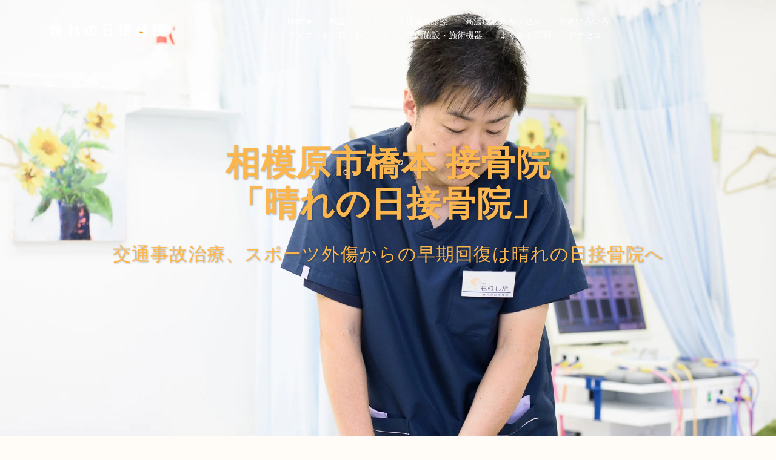

--- FILE ---
content_type: text/html; charset=UTF-8
request_url: https://hare-no-hi.jp/
body_size: 26428
content:

<!DOCTYPE html><html lang="ja"><head><meta charset="UTF-8"><meta name="viewport" content="width=device-width, initial-scale=1"><link rel="profile" href="https://gmpg.org/xfn/11"><link rel="pingback" href="https://hare-no-hi.jp/xmlrpc.php">  <script defer src="[data-uri]"></script> <title>相模原橋本の接骨院「晴れの日接骨院」交通事故治療、スポーツ外傷からの早期回復 &#8211; 身体の治し屋</title><meta name='robots' content='max-image-preview:large' /><link rel='dns-prefetch' href='//stats.wp.com' /><link rel='dns-prefetch' href='//fonts.googleapis.com' /><link rel='dns-prefetch' href='//v0.wordpress.com' /><link rel="alternate" type="application/rss+xml" title="相模原橋本の接骨院「晴れの日接骨院」交通事故治療、スポーツ外傷からの早期回復 &raquo; フィード" href="https://hare-no-hi.jp/feed/" /> <script defer src="[data-uri]"></script> <link rel='stylesheet' id='sydney-bootstrap-css' href='https://hare-no-hi.jp/wp-content/themes/sydney/css/bootstrap/bootstrap.min.css?ver=1' type='text/css' media='all' /><style id='wp-emoji-styles-inline-css' type='text/css'>img.wp-smiley,img.emoji{display:inline !important;border:none !important;box-shadow:none !important;height:1em !important;width:1em !important;margin:0 .07em !important;vertical-align:-.1em !important;background:0 0 !important;padding:0 !important}</style><link rel='stylesheet' id='mediaelement-css' href='https://hare-no-hi.jp/wp-includes/js/mediaelement/mediaelementplayer-legacy.min.css?ver=4.2.17' type='text/css' media='all' /><link rel='stylesheet' id='wp-mediaelement-css' href='https://hare-no-hi.jp/wp-includes/js/mediaelement/wp-mediaelement.min.css?ver=6.4.3' type='text/css' media='all' /><style id='jetpack-sharing-buttons-style-inline-css' type='text/css'>.jetpack-sharing-buttons__services-list{display:flex;flex-direction:row;flex-wrap:wrap;gap:0;list-style-type:none;margin:5px;padding:0}.jetpack-sharing-buttons__services-list.has-small-icon-size{font-size:12px}.jetpack-sharing-buttons__services-list.has-normal-icon-size{font-size:16px}.jetpack-sharing-buttons__services-list.has-large-icon-size{font-size:24px}.jetpack-sharing-buttons__services-list.has-huge-icon-size{font-size:36px}@media print{.jetpack-sharing-buttons__services-list{display:none!important}}.editor-styles-wrapper .wp-block-jetpack-sharing-buttons{gap:0;padding-inline-start:0}ul.jetpack-sharing-buttons__services-list.has-background{padding:1.25em 2.375em}</style><style id='classic-theme-styles-inline-css' type='text/css'>/*! This file is auto-generated */
.wp-block-button__link{color:#fff;background-color:#32373c;border-radius:9999px;box-shadow:none;text-decoration:none;padding:calc(.667em + 2px) calc(1.333em + 2px);font-size:1.125em}.wp-block-file__button{background:#32373c;color:#fff;text-decoration:none}</style><style id='global-styles-inline-css' type='text/css'>body{--wp--preset--color--black:#000;--wp--preset--color--cyan-bluish-gray:#abb8c3;--wp--preset--color--white:#fff;--wp--preset--color--pale-pink:#f78da7;--wp--preset--color--vivid-red:#cf2e2e;--wp--preset--color--luminous-vivid-orange:#ff6900;--wp--preset--color--luminous-vivid-amber:#fcb900;--wp--preset--color--light-green-cyan:#7bdcb5;--wp--preset--color--vivid-green-cyan:#00d084;--wp--preset--color--pale-cyan-blue:#8ed1fc;--wp--preset--color--vivid-cyan-blue:#0693e3;--wp--preset--color--vivid-purple:#9b51e0;--wp--preset--gradient--vivid-cyan-blue-to-vivid-purple:linear-gradient(135deg,rgba(6,147,227,1) 0%,#9b51e0 100%);--wp--preset--gradient--light-green-cyan-to-vivid-green-cyan:linear-gradient(135deg,#7adcb4 0%,#00d082 100%);--wp--preset--gradient--luminous-vivid-amber-to-luminous-vivid-orange:linear-gradient(135deg,rgba(252,185,0,1) 0%,rgba(255,105,0,1) 100%);--wp--preset--gradient--luminous-vivid-orange-to-vivid-red:linear-gradient(135deg,rgba(255,105,0,1) 0%,#cf2e2e 100%);--wp--preset--gradient--very-light-gray-to-cyan-bluish-gray:linear-gradient(135deg,#eee 0%,#a9b8c3 100%);--wp--preset--gradient--cool-to-warm-spectrum:linear-gradient(135deg,#4aeadc 0%,#9778d1 20%,#cf2aba 40%,#ee2c82 60%,#fb6962 80%,#fef84c 100%);--wp--preset--gradient--blush-light-purple:linear-gradient(135deg,#ffceec 0%,#9896f0 100%);--wp--preset--gradient--blush-bordeaux:linear-gradient(135deg,#fecda5 0%,#fe2d2d 50%,#6b003e 100%);--wp--preset--gradient--luminous-dusk:linear-gradient(135deg,#ffcb70 0%,#c751c0 50%,#4158d0 100%);--wp--preset--gradient--pale-ocean:linear-gradient(135deg,#fff5cb 0%,#b6e3d4 50%,#33a7b5 100%);--wp--preset--gradient--electric-grass:linear-gradient(135deg,#caf880 0%,#71ce7e 100%);--wp--preset--gradient--midnight:linear-gradient(135deg,#020381 0%,#2874fc 100%);--wp--preset--font-size--small:13px;--wp--preset--font-size--medium:20px;--wp--preset--font-size--large:36px;--wp--preset--font-size--x-large:42px;--wp--preset--spacing--20:.44rem;--wp--preset--spacing--30:.67rem;--wp--preset--spacing--40:1rem;--wp--preset--spacing--50:1.5rem;--wp--preset--spacing--60:2.25rem;--wp--preset--spacing--70:3.38rem;--wp--preset--spacing--80:5.06rem;--wp--preset--shadow--natural:6px 6px 9px rgba(0,0,0,.2);--wp--preset--shadow--deep:12px 12px 50px rgba(0,0,0,.4);--wp--preset--shadow--sharp:6px 6px 0px rgba(0,0,0,.2);--wp--preset--shadow--outlined:6px 6px 0px -3px rgba(255,255,255,1),6px 6px rgba(0,0,0,1);--wp--preset--shadow--crisp:6px 6px 0px rgba(0,0,0,1)}:where(.is-layout-flex){gap:.5em}:where(.is-layout-grid){gap:.5em}body .is-layout-flow>.alignleft{float:left;margin-inline-start:0;margin-inline-end:2em}body .is-layout-flow>.alignright{float:right;margin-inline-start:2em;margin-inline-end:0}body .is-layout-flow>.aligncenter{margin-left:auto !important;margin-right:auto !important}body .is-layout-constrained>.alignleft{float:left;margin-inline-start:0;margin-inline-end:2em}body .is-layout-constrained>.alignright{float:right;margin-inline-start:2em;margin-inline-end:0}body .is-layout-constrained>.aligncenter{margin-left:auto !important;margin-right:auto !important}body .is-layout-constrained>:where(:not(.alignleft):not(.alignright):not(.alignfull)){max-width:var(--wp--style--global--content-size);margin-left:auto !important;margin-right:auto !important}body .is-layout-constrained>.alignwide{max-width:var(--wp--style--global--wide-size)}body .is-layout-flex{display:flex}body .is-layout-flex{flex-wrap:wrap;align-items:center}body .is-layout-flex>*{margin:0}body .is-layout-grid{display:grid}body .is-layout-grid>*{margin:0}:where(.wp-block-columns.is-layout-flex){gap:2em}:where(.wp-block-columns.is-layout-grid){gap:2em}:where(.wp-block-post-template.is-layout-flex){gap:1.25em}:where(.wp-block-post-template.is-layout-grid){gap:1.25em}.has-black-color{color:var(--wp--preset--color--black) !important}.has-cyan-bluish-gray-color{color:var(--wp--preset--color--cyan-bluish-gray) !important}.has-white-color{color:var(--wp--preset--color--white) !important}.has-pale-pink-color{color:var(--wp--preset--color--pale-pink) !important}.has-vivid-red-color{color:var(--wp--preset--color--vivid-red) !important}.has-luminous-vivid-orange-color{color:var(--wp--preset--color--luminous-vivid-orange) !important}.has-luminous-vivid-amber-color{color:var(--wp--preset--color--luminous-vivid-amber) !important}.has-light-green-cyan-color{color:var(--wp--preset--color--light-green-cyan) !important}.has-vivid-green-cyan-color{color:var(--wp--preset--color--vivid-green-cyan) !important}.has-pale-cyan-blue-color{color:var(--wp--preset--color--pale-cyan-blue) !important}.has-vivid-cyan-blue-color{color:var(--wp--preset--color--vivid-cyan-blue) !important}.has-vivid-purple-color{color:var(--wp--preset--color--vivid-purple) !important}.has-black-background-color{background-color:var(--wp--preset--color--black) !important}.has-cyan-bluish-gray-background-color{background-color:var(--wp--preset--color--cyan-bluish-gray) !important}.has-white-background-color{background-color:var(--wp--preset--color--white) !important}.has-pale-pink-background-color{background-color:var(--wp--preset--color--pale-pink) !important}.has-vivid-red-background-color{background-color:var(--wp--preset--color--vivid-red) !important}.has-luminous-vivid-orange-background-color{background-color:var(--wp--preset--color--luminous-vivid-orange) !important}.has-luminous-vivid-amber-background-color{background-color:var(--wp--preset--color--luminous-vivid-amber) !important}.has-light-green-cyan-background-color{background-color:var(--wp--preset--color--light-green-cyan) !important}.has-vivid-green-cyan-background-color{background-color:var(--wp--preset--color--vivid-green-cyan) !important}.has-pale-cyan-blue-background-color{background-color:var(--wp--preset--color--pale-cyan-blue) !important}.has-vivid-cyan-blue-background-color{background-color:var(--wp--preset--color--vivid-cyan-blue) !important}.has-vivid-purple-background-color{background-color:var(--wp--preset--color--vivid-purple) !important}.has-black-border-color{border-color:var(--wp--preset--color--black) !important}.has-cyan-bluish-gray-border-color{border-color:var(--wp--preset--color--cyan-bluish-gray) !important}.has-white-border-color{border-color:var(--wp--preset--color--white) !important}.has-pale-pink-border-color{border-color:var(--wp--preset--color--pale-pink) !important}.has-vivid-red-border-color{border-color:var(--wp--preset--color--vivid-red) !important}.has-luminous-vivid-orange-border-color{border-color:var(--wp--preset--color--luminous-vivid-orange) !important}.has-luminous-vivid-amber-border-color{border-color:var(--wp--preset--color--luminous-vivid-amber) !important}.has-light-green-cyan-border-color{border-color:var(--wp--preset--color--light-green-cyan) !important}.has-vivid-green-cyan-border-color{border-color:var(--wp--preset--color--vivid-green-cyan) !important}.has-pale-cyan-blue-border-color{border-color:var(--wp--preset--color--pale-cyan-blue) !important}.has-vivid-cyan-blue-border-color{border-color:var(--wp--preset--color--vivid-cyan-blue) !important}.has-vivid-purple-border-color{border-color:var(--wp--preset--color--vivid-purple) !important}.has-vivid-cyan-blue-to-vivid-purple-gradient-background{background:var(--wp--preset--gradient--vivid-cyan-blue-to-vivid-purple) !important}.has-light-green-cyan-to-vivid-green-cyan-gradient-background{background:var(--wp--preset--gradient--light-green-cyan-to-vivid-green-cyan) !important}.has-luminous-vivid-amber-to-luminous-vivid-orange-gradient-background{background:var(--wp--preset--gradient--luminous-vivid-amber-to-luminous-vivid-orange) !important}.has-luminous-vivid-orange-to-vivid-red-gradient-background{background:var(--wp--preset--gradient--luminous-vivid-orange-to-vivid-red) !important}.has-very-light-gray-to-cyan-bluish-gray-gradient-background{background:var(--wp--preset--gradient--very-light-gray-to-cyan-bluish-gray) !important}.has-cool-to-warm-spectrum-gradient-background{background:var(--wp--preset--gradient--cool-to-warm-spectrum) !important}.has-blush-light-purple-gradient-background{background:var(--wp--preset--gradient--blush-light-purple) !important}.has-blush-bordeaux-gradient-background{background:var(--wp--preset--gradient--blush-bordeaux) !important}.has-luminous-dusk-gradient-background{background:var(--wp--preset--gradient--luminous-dusk) !important}.has-pale-ocean-gradient-background{background:var(--wp--preset--gradient--pale-ocean) !important}.has-electric-grass-gradient-background{background:var(--wp--preset--gradient--electric-grass) !important}.has-midnight-gradient-background{background:var(--wp--preset--gradient--midnight) !important}.has-small-font-size{font-size:var(--wp--preset--font-size--small) !important}.has-medium-font-size{font-size:var(--wp--preset--font-size--medium) !important}.has-large-font-size{font-size:var(--wp--preset--font-size--large) !important}.has-x-large-font-size{font-size:var(--wp--preset--font-size--x-large) !important}.wp-block-navigation a:where(:not(.wp-element-button)){color:inherit}:where(.wp-block-post-template.is-layout-flex){gap:1.25em}:where(.wp-block-post-template.is-layout-grid){gap:1.25em}:where(.wp-block-columns.is-layout-flex){gap:2em}:where(.wp-block-columns.is-layout-grid){gap:2em}.wp-block-pullquote{font-size:1.5em;line-height:1.6}</style><link rel='stylesheet' id='parent-style-css' href='https://hare-no-hi.jp/wp-content/cache/autoptimize/css/autoptimize_single_191665d64f549467aad7cd454391dd72.css?ver=6.4.3' type='text/css' media='all' /><link rel='stylesheet' id='child-style-css' href='https://hare-no-hi.jp/wp-content/cache/autoptimize/css/autoptimize_single_b6d5372d30466321158051784f98c40c.css?ver=6.4.3' type='text/css' media='all' /><link rel='stylesheet' id='sydney-fonts-css' href='https://fonts.googleapis.com/css?family=Source+Sans+Pro%3A400%2C400italic%2C600%7CRaleway%3A400%2C500%2C600' type='text/css' media='all' /><link rel='stylesheet' id='sydney-style-css' href='https://hare-no-hi.jp/wp-content/cache/autoptimize/css/autoptimize_single_b6d5372d30466321158051784f98c40c.css?ver=20180213' type='text/css' media='all' /><style id='sydney-style-inline-css' type='text/css'>.site-title{font-size:32px}.site-description{font-size:16px}#mainnav ul li a{font-size:14px}h1{font-size:52px}h2{font-size:42px}h3{font-size:32px}h4{font-size:25px}h5{font-size:20px}h6{font-size:18px}body{font-size:16px}.single .hentry .title-post{font-size:36px}.header-image{background-size:cover}.header-image{height:300px}.widget-area .widget_fp_social a,#mainnav ul li a:hover,.sydney_contact_info_widget span,.roll-team .team-content .name,.roll-team .team-item .team-pop .team-social li:hover a,.roll-infomation li.address:before,.roll-infomation li.phone:before,.roll-infomation li.email:before,.roll-testimonials .name,.roll-button.border,.roll-button:hover,.roll-icon-list .icon i,.roll-icon-list .content h3 a:hover,.roll-icon-box.white .content h3 a,.roll-icon-box .icon i,.roll-icon-box .content h3 a:hover,.switcher-container .switcher-icon a:focus,.go-top:hover,.hentry .meta-post a:hover,#mainnav>ul>li>a.active,#mainnav>ul>li>a:hover,button:hover,input[type=button]:hover,input[type=reset]:hover,input[type=submit]:hover,.text-color,.social-menu-widget a,.social-menu-widget a:hover,.archive .team-social li a,a,h1 a,h2 a,h3 a,h4 a,h5 a,h6 a,.classic-alt .meta-post a,.single .hentry .meta-post a{color:#f39501}.reply,.woocommerce div.product .woocommerce-tabs ul.tabs li.active,.woocommerce #respond input#submit,.woocommerce a.button,.woocommerce button.button,.woocommerce input.button,.project-filter li a.active,.project-filter li a:hover,.preloader .pre-bounce1,.preloader .pre-bounce2,.roll-team .team-item .team-pop,.roll-progress .progress-animate,.roll-socials li a:hover,.roll-project .project-item .project-pop,.roll-project .project-filter li.active,.roll-project .project-filter li:hover,.roll-button.light:hover,.roll-button.border:hover,.roll-button,.roll-icon-box.white .icon,.owl-theme .owl-controls .owl-page.active span,.owl-theme .owl-controls.clickable .owl-page:hover span,.go-top,.bottom .socials li:hover a,.sidebar .widget:before,.blog-pagination ul li.active,.blog-pagination ul li:hover a,.content-area .hentry:after,.text-slider .maintitle:after,.error-wrap #search-submit:hover,#mainnav .sub-menu li:hover>a,#mainnav ul li ul:after,button,input[type=button],input[type=reset],input[type=submit],.panel-grid-cell .widget-title:after{background-color:#f39501}.roll-socials li a:hover,.roll-socials li a,.roll-button.light:hover,.roll-button.border,.roll-button,.roll-icon-list .icon,.roll-icon-box .icon,.owl-theme .owl-controls .owl-page span,.comment .comment-detail,.widget-tags .tag-list a:hover,.blog-pagination ul li,.hentry blockquote,.error-wrap #search-submit:hover,textarea:focus,input[type=text]:focus,input[type=password]:focus,input[type=datetime]:focus,input[type=datetime-local]:focus,input[type=date]:focus,input[type=month]:focus,input[type=time]:focus,input[type=week]:focus,input[type=number]:focus,input[type=email]:focus,input[type=url]:focus,input[type=search]:focus,input[type=tel]:focus,input[type=color]:focus,button,input[type=button],input[type=reset],input[type=submit],.archive .team-social li a{border-color:#f39501}.site-header.float-header{background-color:rgba(51,122,183,.9)}@media only screen and (max-width:1024px){.site-header{background-color:#337ab7}}.site-title a,.site-title a:hover{color:#fff}.site-description{color:#fff}#mainnav ul li a,#mainnav ul li:before{color:#fff}#mainnav .sub-menu li a{color:#fff}#mainnav .sub-menu li a{background:#337ab7}.text-slider .maintitle,.text-slider .subtitle{color:#fcb64e}body{color:#47425d}#secondary{background-color:#fff}#secondary,#secondary a,#secondary .widget-title{color:#767676}.footer-widgets{background-color:#fffcf7}.btn-menu{color:#fff}#mainnav ul li a:hover{color:#d65050}.site-footer{background-color:#1c1c1c}.site-footer,.site-footer a{color:#666}.overlay{background-color:#000}.page-wrap{padding-top:20px}.page-wrap{padding-bottom:20px}@media only screen and (max-width:780px){h1{font-size:32px}h2{font-size:28px}h3{font-size:22px}h4{font-size:18px}h5{font-size:16px}h6{font-size:14px}}</style><link rel='stylesheet' id='sydney-font-awesome-css' href='https://hare-no-hi.jp/wp-content/themes/sydney/fonts/font-awesome.min.css?ver=6.4.3' type='text/css' media='all' /> <!--[if lte IE 9]><link rel='stylesheet' id='sydney-ie9-css' href='https://hare-no-hi.jp/wp-content/themes/sydney/css/ie9.css?ver=6.4.3' type='text/css' media='all' /> <![endif]--><link rel='stylesheet' id='elementor-icons-css' href='https://hare-no-hi.jp/wp-content/plugins/elementor/assets/lib/eicons/css/elementor-icons.min.css?ver=5.29.0' type='text/css' media='all' /><link rel='stylesheet' id='elementor-frontend-css' href='https://hare-no-hi.jp/wp-content/plugins/elementor/assets/css/frontend.min.css?ver=3.20.1' type='text/css' media='all' /><link rel='stylesheet' id='swiper-css' href='https://hare-no-hi.jp/wp-content/plugins/elementor/assets/lib/swiper/v8/css/swiper.min.css?ver=8.4.5' type='text/css' media='all' /><link rel='stylesheet' id='elementor-post-1755-css' href='https://hare-no-hi.jp/wp-content/uploads/elementor/css/post-1755.css?ver=1710758396' type='text/css' media='all' /><link rel='stylesheet' id='elementor-pro-css' href='https://hare-no-hi.jp/wp-content/plugins/elementor-pro/assets/css/frontend.min.css?ver=3.20.0' type='text/css' media='all' /><link rel='stylesheet' id='font-awesome-5-all-css' href='https://hare-no-hi.jp/wp-content/plugins/elementor/assets/lib/font-awesome/css/all.min.css?ver=3.20.1' type='text/css' media='all' /><link rel='stylesheet' id='font-awesome-4-shim-css' href='https://hare-no-hi.jp/wp-content/plugins/elementor/assets/lib/font-awesome/css/v4-shims.min.css?ver=3.20.1' type='text/css' media='all' /><link rel='stylesheet' id='elementor-post-51-css' href='https://hare-no-hi.jp/wp-content/uploads/elementor/css/post-51.css?ver=1710758558' type='text/css' media='all' /><link rel='stylesheet' id='jquery-lazyloadxt-spinner-css-css' href='https://hare-no-hi.jp/wp-content/cache/autoptimize/css/autoptimize_single_d4a56d3242663a4b372dc090375e8136.css?ver=6.4.3' type='text/css' media='all' /><link rel='stylesheet' id='a3a3_lazy_load-css' href='//hare-no-hi.jp/wp-content/uploads/sass/a3_lazy_load.min.css?ver=1548756453' type='text/css' media='all' /><link rel='stylesheet' id='google-fonts-1-css' href='https://fonts.googleapis.com/css?family=Roboto%3A100%2C100italic%2C200%2C200italic%2C300%2C300italic%2C400%2C400italic%2C500%2C500italic%2C600%2C600italic%2C700%2C700italic%2C800%2C800italic%2C900%2C900italic%7CRoboto+Slab%3A100%2C100italic%2C200%2C200italic%2C300%2C300italic%2C400%2C400italic%2C500%2C500italic%2C600%2C600italic%2C700%2C700italic%2C800%2C800italic%2C900%2C900italic&#038;display=auto&#038;ver=6.4.3' type='text/css' media='all' /><link rel='stylesheet' id='elementor-icons-shared-0-css' href='https://hare-no-hi.jp/wp-content/plugins/elementor/assets/lib/font-awesome/css/fontawesome.min.css?ver=5.15.3' type='text/css' media='all' /><link rel='stylesheet' id='elementor-icons-fa-regular-css' href='https://hare-no-hi.jp/wp-content/plugins/elementor/assets/lib/font-awesome/css/regular.min.css?ver=5.15.3' type='text/css' media='all' /><link rel='stylesheet' id='elementor-icons-fa-solid-css' href='https://hare-no-hi.jp/wp-content/plugins/elementor/assets/lib/font-awesome/css/solid.min.css?ver=5.15.3' type='text/css' media='all' /><link rel='stylesheet' id='jetpack_css-css' href='https://hare-no-hi.jp/wp-content/cache/autoptimize/css/autoptimize_single_b5e4c70734efed01a1694ae95f197950.css?ver=13.2.3' type='text/css' media='all' /><link rel="preconnect" href="https://fonts.gstatic.com/" crossorigin><script defer type="text/javascript" src="https://hare-no-hi.jp/wp-includes/js/jquery/jquery.min.js?ver=3.7.1" id="jquery-core-js"></script> <script defer type="text/javascript" src="https://hare-no-hi.jp/wp-includes/js/jquery/jquery-migrate.min.js?ver=3.4.1" id="jquery-migrate-js"></script> <script defer type="text/javascript" src="https://hare-no-hi.jp/wp-content/plugins/elementor/assets/lib/font-awesome/js/v4-shims.min.js?ver=3.20.1" id="font-awesome-4-shim-js"></script> <link rel="https://api.w.org/" href="https://hare-no-hi.jp/wp-json/" /><link rel="alternate" type="application/json" href="https://hare-no-hi.jp/wp-json/wp/v2/pages/51" /><link rel="EditURI" type="application/rsd+xml" title="RSD" href="https://hare-no-hi.jp/xmlrpc.php?rsd" /><meta name="generator" content="WordPress 6.4.3" /><link rel="canonical" href="https://hare-no-hi.jp/" /><link rel='shortlink' href='https://wp.me/P7CVoZ-P' /><link rel="alternate" type="application/json+oembed" href="https://hare-no-hi.jp/wp-json/oembed/1.0/embed?url=https%3A%2F%2Fhare-no-hi.jp%2F" /><link rel="alternate" type="text/xml+oembed" href="https://hare-no-hi.jp/wp-json/oembed/1.0/embed?url=https%3A%2F%2Fhare-no-hi.jp%2F&#038;format=xml" /><style>img#wpstats{display:none}</style><meta name="generator" content="Elementor 3.20.1; features: e_optimized_assets_loading, additional_custom_breakpoints, block_editor_assets_optimize, e_image_loading_optimization; settings: css_print_method-external, google_font-enabled, font_display-auto"><style type="text/css" id="custom-background-css">body.custom-background{background-color:#fffcf7}</style><meta property="og:type" content="website" /><meta property="og:title" content="相模原橋本の接骨院「晴れの日接骨院」交通事故治療、スポーツ外傷からの早期回復" /><meta property="og:description" content="身体の治し屋" /><meta property="og:url" content="https://hare-no-hi.jp/" /><meta property="og:site_name" content="相模原橋本の接骨院「晴れの日接骨院」交通事故治療、スポーツ外傷からの早期回復" /><meta property="og:image" content="https://hare-no-hi.jp/wp-content/uploads/2022/04/morishitaisami_resize.jpg" /><meta property="og:image:width" content="778" /><meta property="og:image:height" content="598" /><meta property="og:image:alt" content="院長_森下勇" /><meta property="og:locale" content="ja_JP" /><meta name="twitter:text:title" content="My front page" /><meta name="twitter:image" content="https://hare-no-hi.jp/wp-content/uploads/2022/04/morishitaisami_resize.jpg?w=640" /><meta name="twitter:image:alt" content="院長_森下勇" /><meta name="twitter:card" content="summary_large_image" /><link rel="icon" href="https://hare-no-hi.jp/wp-content/uploads/2018/09/icon-150x150.png" sizes="32x32" /><link rel="icon" href="https://hare-no-hi.jp/wp-content/uploads/2018/09/icon.png" sizes="192x192" /><link rel="apple-touch-icon" href="https://hare-no-hi.jp/wp-content/uploads/2018/09/icon.png" /><meta name="msapplication-TileImage" content="https://hare-no-hi.jp/wp-content/uploads/2018/09/icon.png" /></head><body class="home page-template page-template-page-templates page-template-page_front-page page-template-page-templatespage_front-page-php page page-id-51 custom-background group-blog elementor-default elementor-kit-1755 elementor-page elementor-page-51"><div class="preloader"><div class="spinner"><div class="pre-bounce1"></div><div class="pre-bounce2"></div></div></div><div id="page" class="hfeed site"> <a class="skip-link screen-reader-text" href="#content">コンテンツへスキップ</a><header id="masthead" class="site-header" role="banner"><div class="header-wrap"><div class="container"><div class="row"><div class="col-md-4 col-sm-8 col-xs-12"> <a href="https://hare-no-hi.jp/" title="相模原橋本の接骨院「晴れの日接骨院」交通事故治療、スポーツ外傷からの早期回復"><noscript><img class="site-logo" src="https://hare-no-hi.jp/wp-content/uploads/2018/09/logo-1.png" alt="相模原橋本の接骨院「晴れの日接骨院」交通事故治療、スポーツ外傷からの早期回復" /></noscript><img class="lazyload site-logo" src='data:image/svg+xml,%3Csvg%20xmlns=%22http://www.w3.org/2000/svg%22%20viewBox=%220%200%20210%20140%22%3E%3C/svg%3E' data-src="https://hare-no-hi.jp/wp-content/uploads/2018/09/logo-1.png" alt="相模原橋本の接骨院「晴れの日接骨院」交通事故治療、スポーツ外傷からの早期回復" /></a></div><div class="col-md-8 col-sm-4 col-xs-12"><div class="btn-menu"></div><nav id="mainnav" class="mainnav" role="navigation"><div class="menu-menu-1-container"><ul id="menu-menu-1" class="menu"><li id="menu-item-169" class="menu-item menu-item-type-post_type menu-item-object-page menu-item-home current-menu-item page_item page-item-51 current_page_item menu-item-169"><a href="https://hare-no-hi.jp/" aria-current="page">Home</a></li><li id="menu-item-432" class="menu-item menu-item-type-post_type menu-item-object-page menu-item-432"><a href="https://hare-no-hi.jp/cost/">料金メニュー</a></li><li id="menu-item-406" class="menu-item menu-item-type-post_type menu-item-object-page menu-item-406"><a href="https://hare-no-hi.jp/accident/">交通事故診療</a></li><li id="menu-item-516" class="menu-item menu-item-type-post_type menu-item-object-page menu-item-516"><a href="https://hare-no-hi.jp/oxy/">高濃度酸素カプセル</a></li><li id="menu-item-450" class="menu-item menu-item-type-post_type menu-item-object-page menu-item-450"><a href="https://hare-no-hi.jp/treatment/">施術いろいろ</a></li><li id="menu-item-398" class="menu-item menu-item-type-post_type menu-item-object-page menu-item-has-children menu-item-398"><a href="https://hare-no-hi.jp/treatment_list/">ダイエット・筋トレコース</a><ul class="sub-menu"><li id="menu-item-1097" class="menu-item menu-item-type-post_type menu-item-object-page menu-item-1097"><a href="https://hare-no-hi.jp/treatment_list/diet/">ダイエットコース</a></li><li id="menu-item-1109" class="menu-item menu-item-type-post_type menu-item-object-page menu-item-1109"><a href="https://hare-no-hi.jp/treatment_list/athlete/">アスリート向け筋トレコース</a></li><li id="menu-item-1122" class="menu-item menu-item-type-post_type menu-item-object-page menu-item-1122"><a href="https://hare-no-hi.jp/treatment_list/elderly/">年配の方向け筋力向上コース</a></li></ul></li><li id="menu-item-349" class="menu-item menu-item-type-post_type menu-item-object-page menu-item-349"><a href="https://hare-no-hi.jp/facility/">院内施設・施術機器</a></li><li id="menu-item-388" class="menu-item menu-item-type-post_type menu-item-object-page menu-item-388"><a href="https://hare-no-hi.jp/faq/">よくある質問</a></li><li id="menu-item-314" class="menu-item menu-item-type-post_type menu-item-object-page menu-item-314"><a href="https://hare-no-hi.jp/access/">アクセス</a></li></ul></div></nav></div></div></div></div></header><div class="sydney-hero-area"><div id="slideshow" class="header-slider" data-speed="0" data-mobileslider="fullscreen"><div class="slides-container"><div class="lazyload slide-item slide-item-1" data-bg="https://hare-no-hi.jp/wp-content/uploads/2021/10/fv_2_new.jpg" style="background-image:url(data:image/svg+xml,%3Csvg%20xmlns=%22http://www.w3.org/2000/svg%22%20viewBox=%220%200%20500%20300%22%3E%3C/svg%3E);"> <noscript><img class="mobile-slide preserve" src="https://hare-no-hi.jp/wp-content/uploads/2021/10/fv_2_new.jpg" alt="相模原市橋本「晴れの日接骨院」_手技による施術"/></noscript><img class="lazyload mobile-slide preserve" src='data:image/svg+xml,%3Csvg%20xmlns=%22http://www.w3.org/2000/svg%22%20viewBox=%220%200%20210%20140%22%3E%3C/svg%3E' data-src="https://hare-no-hi.jp/wp-content/uploads/2021/10/fv_2_new.jpg" alt="相模原市橋本「晴れの日接骨院」_手技による施術"/><div class="slide-inner"><div class="contain animated fadeInRightBig text-slider"><h1 class="maintitle">相模原市橋本 接骨院<br />「晴れの日接骨院」</h1><p class="subtitle">交通事故治療、スポーツ外傷からの早期回復は晴れの日接骨院へ</p></div> <a href="#primary" class="roll-button button-slider">クリックしてはじめる</a></div></div></div></div><div class="header-image"><div class="overlay"></div> <noscript><img class="header-inner" src="https://hare-no-hi.jp/wp-content/themes/sydney/images/header.jpg" width="1920" alt="相模原橋本の接骨院「晴れの日接骨院」交通事故治療、スポーツ外傷からの早期回復" title="相模原橋本の接骨院「晴れの日接骨院」交通事故治療、スポーツ外傷からの早期回復"></noscript><img class="lazyload header-inner" src='data:image/svg+xml,%3Csvg%20xmlns=%22http://www.w3.org/2000/svg%22%20viewBox=%220%200%201920%201280%22%3E%3C/svg%3E' data-src="https://hare-no-hi.jp/wp-content/themes/sydney/images/header.jpg" width="1920" alt="相模原橋本の接骨院「晴れの日接骨院」交通事故治療、スポーツ外傷からの早期回復" title="相模原橋本の接骨院「晴れの日接骨院」交通事故治療、スポーツ外傷からの早期回復"></div></div><div id="content" class="page-wrap"><div class="container content-wrapper"><div class="row"><div id="primary" class="fp-content-area"><main id="main" class="site-main" role="main"><div class="entry-content"><div data-elementor-type="wp-post" data-elementor-id="51" class="elementor elementor-51" data-elementor-post-type="page"><section class="elementor-section elementor-top-section elementor-element elementor-element-8881e94 elementor-section-boxed elementor-section-height-default elementor-section-height-default" data-id="8881e94" data-element_type="section"><div class="elementor-container elementor-column-gap-default"><div class="elementor-column elementor-col-100 elementor-top-column elementor-element elementor-element-39fb1aa" data-id="39fb1aa" data-element_type="column"><div class="elementor-widget-wrap elementor-element-populated"><div class="elementor-element elementor-element-914e193 elementor-widget elementor-widget-spacer" data-id="914e193" data-element_type="widget" data-widget_type="spacer.default"><div class="elementor-widget-container"><div class="elementor-spacer"><div class="elementor-spacer-inner"></div></div></div></div></div></div></div></section><section class="elementor-section elementor-top-section elementor-element elementor-element-6443a50 elementor-section-boxed elementor-section-height-default elementor-section-height-default" data-id="6443a50" data-element_type="section"><div class="elementor-container elementor-column-gap-default"><div class="elementor-column elementor-col-100 elementor-top-column elementor-element elementor-element-79c923a" data-id="79c923a" data-element_type="column"><div class="elementor-widget-wrap elementor-element-populated"><div class="elementor-element elementor-element-7795f51 elementor-widget elementor-widget-heading" data-id="7795f51" data-element_type="widget" data-widget_type="heading.default"><div class="elementor-widget-container"><h2 class="elementor-heading-title elementor-size-default">診療日・時間</h2></div></div><section class="elementor-section elementor-inner-section elementor-element elementor-element-3beb173 elementor-section-boxed elementor-section-height-default elementor-section-height-default" data-id="3beb173" data-element_type="section"><div class="elementor-container elementor-column-gap-no"><div class="elementor-column elementor-col-100 elementor-inner-column elementor-element elementor-element-2e1565c" data-id="2e1565c" data-element_type="column"><div class="elementor-widget-wrap elementor-element-populated"><div class="elementor-element elementor-element-44be5dc elementor-widget elementor-widget-image" data-id="44be5dc" data-element_type="widget" data-widget_type="image.default"><div class="elementor-widget-container"> <a href="https://hare-no-hi.jp/wp-content/uploads/2018/09/business.png" data-elementor-open-lightbox="yes" data-elementor-lightbox-title="business" data-e-action-hash="#elementor-action%3Aaction%3Dlightbox%26settings%3DeyJpZCI6MTg3LCJ1cmwiOiJodHRwczpcL1wvaGFyZS1uby1oaS5qcFwvd3AtY29udGVudFwvdXBsb2Fkc1wvMjAxOFwvMDlcL2J1c2luZXNzLnBuZyJ9"> <img fetchpriority="high" decoding="async" width="768" height="215" src="//hare-no-hi.jp/wp-content/plugins/a3-lazy-load/assets/images/lazy_placeholder.gif" data-lazy-type="image" data-src="https://hare-no-hi.jp/wp-content/uploads/2018/09/business-768x215.png" class="lazy lazy-hidden attachment-medium_large size-medium_large wp-image-187" alt="営業日・受付時間　平日午前：9:30-12:30 平日午後：15:00-19:30 土曜日午前：9:30-12:30 土曜日午後：12:30-16:00（※完全予約制）日・祝祭日：休診日" srcset="" data-srcset="https://hare-no-hi.jp/wp-content/uploads/2018/09/business-768x215.png 768w, https://hare-no-hi.jp/wp-content/uploads/2018/09/business-300x84.png 300w, https://hare-no-hi.jp/wp-content/uploads/2018/09/business-830x232.png 830w, https://hare-no-hi.jp/wp-content/uploads/2018/09/business-230x64.png 230w, https://hare-no-hi.jp/wp-content/uploads/2018/09/business-350x98.png 350w, https://hare-no-hi.jp/wp-content/uploads/2018/09/business-480x134.png 480w, https://hare-no-hi.jp/wp-content/uploads/2018/09/business.png 1004w" sizes="(max-width: 768px) 100vw, 768px" /><noscript><img fetchpriority="high" decoding="async" width="768" height="215" src="https://hare-no-hi.jp/wp-content/uploads/2018/09/business-768x215.png" class="attachment-medium_large size-medium_large wp-image-187" alt="営業日・受付時間　平日午前：9:30-12:30 平日午後：15:00-19:30 土曜日午前：9:30-12:30 土曜日午後：12:30-16:00（※完全予約制）日・祝祭日：休診日" srcset="https://hare-no-hi.jp/wp-content/uploads/2018/09/business-768x215.png 768w, https://hare-no-hi.jp/wp-content/uploads/2018/09/business-300x84.png 300w, https://hare-no-hi.jp/wp-content/uploads/2018/09/business-830x232.png 830w, https://hare-no-hi.jp/wp-content/uploads/2018/09/business-230x64.png 230w, https://hare-no-hi.jp/wp-content/uploads/2018/09/business-350x98.png 350w, https://hare-no-hi.jp/wp-content/uploads/2018/09/business-480x134.png 480w, https://hare-no-hi.jp/wp-content/uploads/2018/09/business.png 1004w" sizes="(max-width: 768px) 100vw, 768px" /></noscript> </a></div></div><div class="elementor-element elementor-element-f07cbb4 elementor-widget elementor-widget-text-editor" data-id="f07cbb4" data-element_type="widget" data-widget_type="text-editor.default"><div class="elementor-widget-container"><p style="text-align: center;">＜新型コロナウィルス感染症に伴う対策について＞ <br />当院では新型コロナウイルス感染症予防のための対策を講じています。詳細は<a href="#corona">こちら</a>。</p></div></div></div></div></div></section></div></div></div></section><section class="elementor-section elementor-top-section elementor-element elementor-element-3f0a1b8 elementor-section-boxed elementor-section-height-default elementor-section-height-default" data-id="3f0a1b8" data-element_type="section"><div class="elementor-container elementor-column-gap-no"><section class="elementor-column elementor-col-100 elementor-top-column elementor-element elementor-element-63b1d6c" data-id="63b1d6c" data-element_type="column"><div class="elementor-widget-wrap elementor-element-populated"><section class="elementor-section elementor-inner-section elementor-element elementor-element-9344f2d elementor-section-boxed elementor-section-height-default elementor-section-height-default" data-id="9344f2d" data-element_type="section"><div class="elementor-container elementor-column-gap-default"><div class="elementor-column elementor-col-50 elementor-inner-column elementor-element elementor-element-585a5d7" data-id="585a5d7" data-element_type="column"><div class="elementor-widget-wrap elementor-element-populated"><div class="elementor-element elementor-element-63ee08d elementor-widget elementor-widget-text-editor" data-id="63ee08d" data-element_type="widget" data-widget_type="text-editor.default"><div class="elementor-widget-container"> <span style="text-decoration: underline; font-size: 0.9em;"><strong>初診時、月初めは必ず保険証をご持参ください。</strong></span><br> <span style="font-size: 1.2em; font-weight: bold; color: #00679f;">各種保険・労災交通事故取扱い<br> 往診ご相談ください。</span></div></div></div></div><div class="elementor-column elementor-col-50 elementor-inner-column elementor-element elementor-element-657a207" data-id="657a207" data-element_type="column"><div class="elementor-widget-wrap elementor-element-populated"><div class="elementor-element elementor-element-5365f56 elementor-widget elementor-widget-text-editor" data-id="5365f56" data-element_type="widget" data-widget_type="text-editor.default"><div class="elementor-widget-container"><p>〒252-0143<br />神奈川県相模原市緑区橋本8-11-13</p><p><span style="font-size: 1.2em;"><strong>TEL&amp;FAX <a href="tel:042-703-8015">042-703-8015</a></strong></span></p></div></div></div></div></div></section></div></section></div></section><section class="elementor-section elementor-top-section elementor-element elementor-element-da8c120 elementor-section-boxed elementor-section-height-default elementor-section-height-default" data-id="da8c120" data-element_type="section" data-settings="{&quot;background_background&quot;:&quot;classic&quot;}"><div class="elementor-background-overlay"></div><div class="elementor-container elementor-column-gap-default"><div class="elementor-column elementor-col-100 elementor-top-column elementor-element elementor-element-1c90c47" data-id="1c90c47" data-element_type="column"><div class="elementor-widget-wrap elementor-element-populated"><div class="elementor-element elementor-element-fbbb53c elementor-widget elementor-widget-spacer" data-id="fbbb53c" data-element_type="widget" data-widget_type="spacer.default"><div class="elementor-widget-container"><div class="elementor-spacer"><div class="elementor-spacer-inner"></div></div></div></div><div class="elementor-element elementor-element-35b8c9e elementor-widget elementor-widget-heading" data-id="35b8c9e" data-element_type="widget" data-widget_type="heading.default"><div class="elementor-widget-container"><h2 class="elementor-heading-title elementor-size-default">お知らせ</h2></div></div><div class="elementor-element elementor-element-fce5722 elementor-grid-4 elementor-grid-mobile-2 elementor-grid-tablet-2 elementor-posts--thumbnail-top elementor-widget elementor-widget-posts" data-id="fce5722" data-element_type="widget" data-settings="{&quot;classic_columns&quot;:&quot;4&quot;,&quot;classic_columns_mobile&quot;:&quot;2&quot;,&quot;classic_columns_tablet&quot;:&quot;2&quot;,&quot;classic_row_gap&quot;:{&quot;unit&quot;:&quot;px&quot;,&quot;size&quot;:35,&quot;sizes&quot;:[]},&quot;classic_row_gap_tablet&quot;:{&quot;unit&quot;:&quot;px&quot;,&quot;size&quot;:&quot;&quot;,&quot;sizes&quot;:[]},&quot;classic_row_gap_mobile&quot;:{&quot;unit&quot;:&quot;px&quot;,&quot;size&quot;:&quot;&quot;,&quot;sizes&quot;:[]}}" data-widget_type="posts.classic"><div class="elementor-widget-container"><div class="elementor-posts-container elementor-posts elementor-posts--skin-classic elementor-grid"><article class="elementor-post elementor-grid-item post-2322 post type-post status-publish format-standard has-post-thumbnail hentry category-news"> <a class="elementor-post__thumbnail__link" href="https://hare-no-hi.jp/2322/" tabindex="-1" ><div class="elementor-post__thumbnail"><img decoding="async" width="200" height="300" src="//hare-no-hi.jp/wp-content/plugins/a3-lazy-load/assets/images/lazy_placeholder.gif" data-lazy-type="image" data-src="https://hare-no-hi.jp/wp-content/uploads/2026/01/DSC_1337_copy_1203x1805-200x300.jpg" class="lazy lazy-hidden attachment-medium size-medium wp-image-2323" alt="" srcset="" data-srcset="https://hare-no-hi.jp/wp-content/uploads/2026/01/DSC_1337_copy_1203x1805-200x300.jpg 200w, https://hare-no-hi.jp/wp-content/uploads/2026/01/DSC_1337_copy_1203x1805-682x1024.jpg 682w, https://hare-no-hi.jp/wp-content/uploads/2026/01/DSC_1337_copy_1203x1805-768x1152.jpg 768w, https://hare-no-hi.jp/wp-content/uploads/2026/01/DSC_1337_copy_1203x1805-1024x1536.jpg 1024w, https://hare-no-hi.jp/wp-content/uploads/2026/01/DSC_1337_copy_1203x1805-830x1245.jpg 830w, https://hare-no-hi.jp/wp-content/uploads/2026/01/DSC_1337_copy_1203x1805-230x345.jpg 230w, https://hare-no-hi.jp/wp-content/uploads/2026/01/DSC_1337_copy_1203x1805-350x525.jpg 350w, https://hare-no-hi.jp/wp-content/uploads/2026/01/DSC_1337_copy_1203x1805-480x720.jpg 480w, https://hare-no-hi.jp/wp-content/uploads/2026/01/DSC_1337_copy_1203x1805.jpg 1203w" sizes="(max-width: 200px) 100vw, 200px" /><noscript><img decoding="async" width="200" height="300" src="https://hare-no-hi.jp/wp-content/uploads/2026/01/DSC_1337_copy_1203x1805-200x300.jpg" class="attachment-medium size-medium wp-image-2323" alt="" srcset="https://hare-no-hi.jp/wp-content/uploads/2026/01/DSC_1337_copy_1203x1805-200x300.jpg 200w, https://hare-no-hi.jp/wp-content/uploads/2026/01/DSC_1337_copy_1203x1805-682x1024.jpg 682w, https://hare-no-hi.jp/wp-content/uploads/2026/01/DSC_1337_copy_1203x1805-768x1152.jpg 768w, https://hare-no-hi.jp/wp-content/uploads/2026/01/DSC_1337_copy_1203x1805-1024x1536.jpg 1024w, https://hare-no-hi.jp/wp-content/uploads/2026/01/DSC_1337_copy_1203x1805-830x1245.jpg 830w, https://hare-no-hi.jp/wp-content/uploads/2026/01/DSC_1337_copy_1203x1805-230x345.jpg 230w, https://hare-no-hi.jp/wp-content/uploads/2026/01/DSC_1337_copy_1203x1805-350x525.jpg 350w, https://hare-no-hi.jp/wp-content/uploads/2026/01/DSC_1337_copy_1203x1805-480x720.jpg 480w, https://hare-no-hi.jp/wp-content/uploads/2026/01/DSC_1337_copy_1203x1805.jpg 1203w" sizes="(max-width: 200px) 100vw, 200px" /></noscript></div> </a><div class="elementor-post__text"><h3 class="elementor-post__title"> <a href="https://hare-no-hi.jp/2322/" > ２０２６年もよろしくお願いいたします。 </a></h3><div class="elementor-post__meta-data"> <span class="elementor-post-date"> 2026-01-04 </span> <span class="elementor-post-avatar"> コメントはまだありません </span></div><div class="elementor-post__excerpt"><p>明けましておめでとうございます。 昨年、（毎年ですが）皆々様には大変お世話になり 無事一年を過ごすことができま</p></div> <a class="elementor-post__read-more" href="https://hare-no-hi.jp/2322/" aria-label="Read more about ２０２６年もよろしくお願いいたします。" tabindex="-1" > 詳しく見る » </a></div></article><article class="elementor-post elementor-grid-item post-2318 post type-post status-publish format-standard has-post-thumbnail hentry category-news"> <a class="elementor-post__thumbnail__link" href="https://hare-no-hi.jp/2318/" tabindex="-1" ><div class="elementor-post__thumbnail"><img decoding="async" width="200" height="300" src="//hare-no-hi.jp/wp-content/plugins/a3-lazy-load/assets/images/lazy_placeholder.gif" data-lazy-type="image" data-src="https://hare-no-hi.jp/wp-content/uploads/2025/11/DSC_1306_copy_1203x1805-200x300.jpg" class="lazy lazy-hidden attachment-medium size-medium wp-image-2319" alt="" srcset="" data-srcset="https://hare-no-hi.jp/wp-content/uploads/2025/11/DSC_1306_copy_1203x1805-200x300.jpg 200w, https://hare-no-hi.jp/wp-content/uploads/2025/11/DSC_1306_copy_1203x1805-682x1024.jpg 682w, https://hare-no-hi.jp/wp-content/uploads/2025/11/DSC_1306_copy_1203x1805-768x1152.jpg 768w, https://hare-no-hi.jp/wp-content/uploads/2025/11/DSC_1306_copy_1203x1805-1024x1536.jpg 1024w, https://hare-no-hi.jp/wp-content/uploads/2025/11/DSC_1306_copy_1203x1805-830x1245.jpg 830w, https://hare-no-hi.jp/wp-content/uploads/2025/11/DSC_1306_copy_1203x1805-230x345.jpg 230w, https://hare-no-hi.jp/wp-content/uploads/2025/11/DSC_1306_copy_1203x1805-350x525.jpg 350w, https://hare-no-hi.jp/wp-content/uploads/2025/11/DSC_1306_copy_1203x1805-480x720.jpg 480w, https://hare-no-hi.jp/wp-content/uploads/2025/11/DSC_1306_copy_1203x1805.jpg 1203w" sizes="(max-width: 200px) 100vw, 200px" /><noscript><img decoding="async" width="200" height="300" src="https://hare-no-hi.jp/wp-content/uploads/2025/11/DSC_1306_copy_1203x1805-200x300.jpg" class="attachment-medium size-medium wp-image-2319" alt="" srcset="https://hare-no-hi.jp/wp-content/uploads/2025/11/DSC_1306_copy_1203x1805-200x300.jpg 200w, https://hare-no-hi.jp/wp-content/uploads/2025/11/DSC_1306_copy_1203x1805-682x1024.jpg 682w, https://hare-no-hi.jp/wp-content/uploads/2025/11/DSC_1306_copy_1203x1805-768x1152.jpg 768w, https://hare-no-hi.jp/wp-content/uploads/2025/11/DSC_1306_copy_1203x1805-1024x1536.jpg 1024w, https://hare-no-hi.jp/wp-content/uploads/2025/11/DSC_1306_copy_1203x1805-830x1245.jpg 830w, https://hare-no-hi.jp/wp-content/uploads/2025/11/DSC_1306_copy_1203x1805-230x345.jpg 230w, https://hare-no-hi.jp/wp-content/uploads/2025/11/DSC_1306_copy_1203x1805-350x525.jpg 350w, https://hare-no-hi.jp/wp-content/uploads/2025/11/DSC_1306_copy_1203x1805-480x720.jpg 480w, https://hare-no-hi.jp/wp-content/uploads/2025/11/DSC_1306_copy_1203x1805.jpg 1203w" sizes="(max-width: 200px) 100vw, 200px" /></noscript></div> </a><div class="elementor-post__text"><h3 class="elementor-post__title"> <a href="https://hare-no-hi.jp/2318/" > １２月、年末年始の休診のお知らせ </a></h3><div class="elementor-post__meta-data"> <span class="elementor-post-date"> 2025-12-01 </span> <span class="elementor-post-avatar"> コメントはまだありません </span></div><div class="elementor-post__excerpt"><p>おはようございます。 今年もあと一ヶ月！ まだ終わってませんがあっという間にでした。 １２月は日曜日と ３０日</p></div> <a class="elementor-post__read-more" href="https://hare-no-hi.jp/2318/" aria-label="Read more about １２月、年末年始の休診のお知らせ" tabindex="-1" > 詳しく見る » </a></div></article><article class="elementor-post elementor-grid-item post-2303 post type-post status-publish format-standard hentry category-news"><div class="elementor-post__text"><h3 class="elementor-post__title"> <a href="https://hare-no-hi.jp/2303/" > スクールに行ってました。 </a></h3><div class="elementor-post__meta-data"> <span class="elementor-post-date"> 2025-11-09 </span> <span class="elementor-post-avatar"> コメントはまだありません </span></div><div class="elementor-post__excerpt"><p>おはようございます。 患者皆様には６月第一土曜日から１０月の第一土曜日まで 月に１回土曜日にお休みを頂きご迷惑</p></div> <a class="elementor-post__read-more" href="https://hare-no-hi.jp/2303/" aria-label="Read more about スクールに行ってました。" tabindex="-1" > 詳しく見る » </a></div></article><article class="elementor-post elementor-grid-item post-2296 post type-post status-publish format-standard has-post-thumbnail hentry category-blog"> <a class="elementor-post__thumbnail__link" href="https://hare-no-hi.jp/2296/" tabindex="-1" ><div class="elementor-post__thumbnail"><img loading="lazy" decoding="async" width="200" height="300" src="//hare-no-hi.jp/wp-content/plugins/a3-lazy-load/assets/images/lazy_placeholder.gif" data-lazy-type="image" data-src="https://hare-no-hi.jp/wp-content/uploads/2025/10/DSC_1278_copy_1203x1805-1-200x300.jpg" class="lazy lazy-hidden attachment-medium size-medium wp-image-2298" alt="" srcset="" data-srcset="https://hare-no-hi.jp/wp-content/uploads/2025/10/DSC_1278_copy_1203x1805-1-200x300.jpg 200w, https://hare-no-hi.jp/wp-content/uploads/2025/10/DSC_1278_copy_1203x1805-1-682x1024.jpg 682w, https://hare-no-hi.jp/wp-content/uploads/2025/10/DSC_1278_copy_1203x1805-1-768x1152.jpg 768w, https://hare-no-hi.jp/wp-content/uploads/2025/10/DSC_1278_copy_1203x1805-1-1024x1536.jpg 1024w, https://hare-no-hi.jp/wp-content/uploads/2025/10/DSC_1278_copy_1203x1805-1-830x1245.jpg 830w, https://hare-no-hi.jp/wp-content/uploads/2025/10/DSC_1278_copy_1203x1805-1-230x345.jpg 230w, https://hare-no-hi.jp/wp-content/uploads/2025/10/DSC_1278_copy_1203x1805-1-350x525.jpg 350w, https://hare-no-hi.jp/wp-content/uploads/2025/10/DSC_1278_copy_1203x1805-1-480x720.jpg 480w, https://hare-no-hi.jp/wp-content/uploads/2025/10/DSC_1278_copy_1203x1805-1.jpg 1203w" sizes="(max-width: 200px) 100vw, 200px" /><noscript><img loading="lazy" decoding="async" width="200" height="300" src="https://hare-no-hi.jp/wp-content/uploads/2025/10/DSC_1278_copy_1203x1805-1-200x300.jpg" class="attachment-medium size-medium wp-image-2298" alt="" srcset="https://hare-no-hi.jp/wp-content/uploads/2025/10/DSC_1278_copy_1203x1805-1-200x300.jpg 200w, https://hare-no-hi.jp/wp-content/uploads/2025/10/DSC_1278_copy_1203x1805-1-682x1024.jpg 682w, https://hare-no-hi.jp/wp-content/uploads/2025/10/DSC_1278_copy_1203x1805-1-768x1152.jpg 768w, https://hare-no-hi.jp/wp-content/uploads/2025/10/DSC_1278_copy_1203x1805-1-1024x1536.jpg 1024w, https://hare-no-hi.jp/wp-content/uploads/2025/10/DSC_1278_copy_1203x1805-1-830x1245.jpg 830w, https://hare-no-hi.jp/wp-content/uploads/2025/10/DSC_1278_copy_1203x1805-1-230x345.jpg 230w, https://hare-no-hi.jp/wp-content/uploads/2025/10/DSC_1278_copy_1203x1805-1-350x525.jpg 350w, https://hare-no-hi.jp/wp-content/uploads/2025/10/DSC_1278_copy_1203x1805-1-480x720.jpg 480w, https://hare-no-hi.jp/wp-content/uploads/2025/10/DSC_1278_copy_1203x1805-1.jpg 1203w" sizes="(max-width: 200px) 100vw, 200px" /></noscript></div> </a><div class="elementor-post__text"><h3 class="elementor-post__title"> <a href="https://hare-no-hi.jp/2296/" > 11月休診のお知らせ </a></h3><div class="elementor-post__meta-data"> <span class="elementor-post-date"> 2025-10-30 </span> <span class="elementor-post-avatar"> コメントはまだありません </span></div><div class="elementor-post__excerpt"><p>おはようございます。 １１月休診のお知らせです。 ６月～１０月の第１土曜日はお休みを頂き、 ご迷惑をおかけしま</p></div> <a class="elementor-post__read-more" href="https://hare-no-hi.jp/2296/" aria-label="Read more about 11月休診のお知らせ" tabindex="-1" > 詳しく見る » </a></div></article></div></div></div></div></div></div></section><section class="elementor-section elementor-top-section elementor-element elementor-element-136b886 elementor-section-boxed elementor-section-height-default elementor-section-height-default" data-id="136b886" data-element_type="section"><div class="elementor-container elementor-column-gap-default"><div class="elementor-column elementor-col-100 elementor-top-column elementor-element elementor-element-e21dc8c" data-id="e21dc8c" data-element_type="column"><div class="elementor-widget-wrap elementor-element-populated"><div class="elementor-element elementor-element-2ad2ddb elementor-widget elementor-widget-spacer" data-id="2ad2ddb" data-element_type="widget" data-widget_type="spacer.default"><div class="elementor-widget-container"><div class="elementor-spacer"><div class="elementor-spacer-inner"></div></div></div></div></div></div></div></section><section class="elementor-section elementor-top-section elementor-element elementor-element-0c1b177 elementor-section-boxed elementor-section-height-default elementor-section-height-default" data-id="0c1b177" data-element_type="section"><div class="elementor-container elementor-column-gap-default"><div class="elementor-column elementor-col-100 elementor-top-column elementor-element elementor-element-209009a" data-id="209009a" data-element_type="column"><div class="elementor-widget-wrap elementor-element-populated"><div class="elementor-element elementor-element-89653cf elementor-widget elementor-widget-heading" data-id="89653cf" data-element_type="widget" data-widget_type="heading.default"><div class="elementor-widget-container"><h2 class="elementor-heading-title elementor-size-default">晴れの日接骨院の施術の特徴</h2></div></div><div class="elementor-element elementor-element-7fc717e elementor-widget-divider--view-line elementor-widget elementor-widget-divider" data-id="7fc717e" data-element_type="widget" data-widget_type="divider.default"><div class="elementor-widget-container"><div class="elementor-divider"> <span class="elementor-divider-separator"> </span></div></div></div><section class="elementor-section elementor-inner-section elementor-element elementor-element-ff7f97f elementor-section-boxed elementor-section-height-default elementor-section-height-default" data-id="ff7f97f" data-element_type="section"><div class="elementor-container elementor-column-gap-default"><div class="elementor-column elementor-col-50 elementor-inner-column elementor-element elementor-element-34ec100" data-id="34ec100" data-element_type="column" data-settings="{&quot;background_background&quot;:&quot;classic&quot;}"><div class="elementor-widget-wrap elementor-element-populated"><div class="elementor-element elementor-element-59600cb elementor-widget elementor-widget-heading" data-id="59600cb" data-element_type="widget" data-widget_type="heading.default"><div class="elementor-widget-container"><h3 class="elementor-heading-title elementor-size-medium">交通事故診療</h3></div></div><div class="elementor-element elementor-element-73a56ff elementor-widget elementor-widget-text-editor" data-id="73a56ff" data-element_type="widget" data-widget_type="text-editor.default"><div class="elementor-widget-container"><p>晴れの日接骨院は交通事故後のご不安をサポートします<br />・待ち時間が短く夜遅くまで対応させて頂きます。<br />（休診日や時間外などご相談下さい、できる限り対応させて頂きます。）<br />・分からないことだらけの事故後の対応や保険会社とのやり取りなどお気軽にご相談ください。<br />晴れの日接骨院で対応します。<br />患者様が必要とされるお手続きのアドバイスをさせていただきます。</p></div></div><div class="elementor-element elementor-element-9405ba9 elementor-button-info elementor-widget elementor-widget-button" data-id="9405ba9" data-element_type="widget" data-widget_type="button.default"><div class="elementor-widget-container"><div class="elementor-button-wrapper"> <a class="elementor-button elementor-button-link elementor-size-sm" href="/treatment_list/accident/"> <span class="elementor-button-content-wrapper"> <span class="elementor-button-text">「交通事故診療」について詳しく見る</span> </span> </a></div></div></div></div></div><div class="elementor-column elementor-col-50 elementor-inner-column elementor-element elementor-element-173d4bd" data-id="173d4bd" data-element_type="column" data-settings="{&quot;background_background&quot;:&quot;classic&quot;}"><div class="elementor-widget-wrap elementor-element-populated"><div class="elementor-element elementor-element-ff58dbf elementor-widget elementor-widget-heading" data-id="ff58dbf" data-element_type="widget" data-widget_type="heading.default"><div class="elementor-widget-container"><h3 class="elementor-heading-title elementor-size-medium">高濃度酸素カプセル</h3></div></div><div class="elementor-element elementor-element-9dfee75 elementor-widget elementor-widget-text-editor" data-id="9dfee75" data-element_type="widget" data-widget_type="text-editor.default"><div class="elementor-widget-container"><p>OXYRIUM Medical 1.5<br />業界初の1.5気圧・静音40dBクラスを実現した鍼灸接骨院・医療機関・ プロフェッショナル専用のハイスペックモデルを導入しています。<br /><br />ケガ・疲労の回復力アップ、美肌アンチエイジング、体質改善、ダイエット、二日酔いからの回復など、様々な効果を発揮する酸素カプセル。<br />プロのアスリートも日々の疲労回復・ケガからの早期回復に利用しています。<br />手技による治療と合わせて利用することでより一層効果を高めます。</p></div></div><div class="elementor-element elementor-element-266abf3 elementor-button-info elementor-widget elementor-widget-button" data-id="266abf3" data-element_type="widget" data-widget_type="button.default"><div class="elementor-widget-container"><div class="elementor-button-wrapper"> <a class="elementor-button elementor-button-link elementor-size-sm" href="/oxy/"> <span class="elementor-button-content-wrapper"> <span class="elementor-button-text">「高濃度酸素カプセル」について詳しく見る</span> </span> </a></div></div></div></div></div></div></section><section class="elementor-section elementor-inner-section elementor-element elementor-element-3544c78 elementor-section-boxed elementor-section-height-default elementor-section-height-default" data-id="3544c78" data-element_type="section"><div class="elementor-container elementor-column-gap-default"><div class="elementor-column elementor-col-50 elementor-inner-column elementor-element elementor-element-70b101a" data-id="70b101a" data-element_type="column" data-settings="{&quot;background_background&quot;:&quot;classic&quot;}"><div class="elementor-widget-wrap elementor-element-populated"><div class="elementor-element elementor-element-1f10dfc elementor-widget elementor-widget-heading" data-id="1f10dfc" data-element_type="widget" data-widget_type="heading.default"><div class="elementor-widget-container"><h3 class="elementor-heading-title elementor-size-medium">治療期間短縮</h3></div></div><div class="elementor-element elementor-element-b2318db elementor-widget elementor-widget-text-editor" data-id="b2318db" data-element_type="widget" data-widget_type="text-editor.default"><div class="elementor-widget-container"><p>手技と最新機器での施術を駆使することで、治療期間を短縮する事に努めています。<br />【晴れの日接骨院の治療機器】<br />疲労回復・・・高濃度酸素カプセル<br />骨折からの早期回復・・・UST-770<br />鎮痛及び筋肉痛・関節痛の軽減・・・EU910</p></div></div><div class="elementor-element elementor-element-1ced2f6 elementor-button-info elementor-widget elementor-widget-button" data-id="1ced2f6" data-element_type="widget" data-widget_type="button.default"><div class="elementor-widget-container"><div class="elementor-button-wrapper"> <a class="elementor-button elementor-button-link elementor-size-sm" href="/facility/"> <span class="elementor-button-content-wrapper"> <span class="elementor-button-text">「施術機器」について詳しく見る</span> </span> </a></div></div></div></div></div><div class="elementor-column elementor-col-50 elementor-inner-column elementor-element elementor-element-6d9ef38" data-id="6d9ef38" data-element_type="column" data-settings="{&quot;background_background&quot;:&quot;classic&quot;}"><div class="elementor-widget-wrap elementor-element-populated"><div class="elementor-element elementor-element-5650c64 elementor-widget elementor-widget-heading" data-id="5650c64" data-element_type="widget" data-widget_type="heading.default"><div class="elementor-widget-container"><h3 class="elementor-heading-title elementor-size-medium">親切丁寧</h3></div></div><div class="elementor-element elementor-element-151e9a5 elementor-widget elementor-widget-text-editor" data-id="151e9a5" data-element_type="widget" data-widget_type="text-editor.default"><div class="elementor-widget-container"><p>晴れの日接骨院では、院長が全ての患者様の施術をさせていただいています。<br />一人一人の症状を把握し、状態と経過に合わせた的確な施術を行うことで、早期回復に努めています。</p></div></div><div class="elementor-element elementor-element-3a86d2f elementor-button-info elementor-widget elementor-widget-button" data-id="3a86d2f" data-element_type="widget" data-widget_type="button.default"><div class="elementor-widget-container"><div class="elementor-button-wrapper"> <a class="elementor-button elementor-button-link elementor-size-sm" href="/treatment_list/"> <span class="elementor-button-content-wrapper"> <span class="elementor-button-text">「施術内容」について詳しく見る</span> </span> </a></div></div></div></div></div></div></section><section class="elementor-section elementor-inner-section elementor-element elementor-element-c734eee elementor-section-boxed elementor-section-height-default elementor-section-height-default" data-id="c734eee" data-element_type="section"><div class="elementor-container elementor-column-gap-default"><div class="elementor-column elementor-col-100 elementor-inner-column elementor-element elementor-element-23a54a3" data-id="23a54a3" data-element_type="column"><div class="elementor-widget-wrap elementor-element-populated"><div class="elementor-element elementor-element-7f247d8 elementor-widget elementor-widget-spacer" data-id="7f247d8" data-element_type="widget" data-widget_type="spacer.default"><div class="elementor-widget-container"><div class="elementor-spacer"><div class="elementor-spacer-inner"></div></div></div></div></div></div></div></section><section class="elementor-section elementor-inner-section elementor-element elementor-element-282a32b elementor-section-boxed elementor-section-height-default elementor-section-height-default" data-id="282a32b" data-element_type="section"><div class="elementor-container elementor-column-gap-default"><div class="elementor-column elementor-col-50 elementor-inner-column elementor-element elementor-element-758f14b" data-id="758f14b" data-element_type="column"><div class="elementor-widget-wrap elementor-element-populated"><div class="elementor-element elementor-element-7a52447 elementor-widget elementor-widget-image" data-id="7a52447" data-element_type="widget" data-widget_type="image.default"><div class="elementor-widget-container"> <a href="https://joa-tumor47.jp/" target="_blank"> <img loading="lazy" decoding="async" width="320" height="150" src="//hare-no-hi.jp/wp-content/plugins/a3-lazy-load/assets/images/lazy_placeholder.gif" data-lazy-type="image" data-src="https://hare-no-hi.jp/wp-content/uploads/2023/10/①ドクター交通事故バナー.png" class="lazy lazy-hidden attachment-large size-large wp-image-2071" alt="ドクター交通事故はこちら" srcset="" data-srcset="https://hare-no-hi.jp/wp-content/uploads/2023/10/①ドクター交通事故バナー.png 320w, https://hare-no-hi.jp/wp-content/uploads/2023/10/①ドクター交通事故バナー-300x141.png 300w, https://hare-no-hi.jp/wp-content/uploads/2023/10/①ドクター交通事故バナー-230x108.png 230w" sizes="(max-width: 320px) 100vw, 320px" /><noscript><img loading="lazy" decoding="async" width="320" height="150" src="https://hare-no-hi.jp/wp-content/uploads/2023/10/①ドクター交通事故バナー.png" class="attachment-large size-large wp-image-2071" alt="ドクター交通事故はこちら" srcset="https://hare-no-hi.jp/wp-content/uploads/2023/10/①ドクター交通事故バナー.png 320w, https://hare-no-hi.jp/wp-content/uploads/2023/10/①ドクター交通事故バナー-300x141.png 300w, https://hare-no-hi.jp/wp-content/uploads/2023/10/①ドクター交通事故バナー-230x108.png 230w" sizes="(max-width: 320px) 100vw, 320px" /></noscript> </a></div></div></div></div><div class="elementor-column elementor-col-50 elementor-inner-column elementor-element elementor-element-18a9eb6" data-id="18a9eb6" data-element_type="column"><div class="elementor-widget-wrap elementor-element-populated"><div class="elementor-element elementor-element-798297b elementor-widget elementor-widget-image" data-id="798297b" data-element_type="widget" data-widget_type="image.default"><div class="elementor-widget-container"> <a href="https://oue-c-clinic.com/media/" target="_blank"> <img loading="lazy" decoding="async" width="1024" height="480" src="//hare-no-hi.jp/wp-content/plugins/a3-lazy-load/assets/images/lazy_placeholder.gif" data-lazy-type="image" data-src="https://hare-no-hi.jp/wp-content/uploads/2023/10/②事故治療ナビバナー-1024x480.png" class="lazy lazy-hidden attachment-large size-large wp-image-2072" alt="" srcset="" data-srcset="https://hare-no-hi.jp/wp-content/uploads/2023/10/②事故治療ナビバナー-1024x480.png 1024w, https://hare-no-hi.jp/wp-content/uploads/2023/10/②事故治療ナビバナー-300x141.png 300w, https://hare-no-hi.jp/wp-content/uploads/2023/10/②事故治療ナビバナー-768x360.png 768w, https://hare-no-hi.jp/wp-content/uploads/2023/10/②事故治療ナビバナー-830x389.png 830w, https://hare-no-hi.jp/wp-content/uploads/2023/10/②事故治療ナビバナー-230x108.png 230w, https://hare-no-hi.jp/wp-content/uploads/2023/10/②事故治療ナビバナー-350x164.png 350w, https://hare-no-hi.jp/wp-content/uploads/2023/10/②事故治療ナビバナー-480x225.png 480w, https://hare-no-hi.jp/wp-content/uploads/2023/10/②事故治療ナビバナー.png 1200w" sizes="(max-width: 1024px) 100vw, 1024px" /><noscript><img loading="lazy" decoding="async" width="1024" height="480" src="https://hare-no-hi.jp/wp-content/uploads/2023/10/②事故治療ナビバナー-1024x480.png" class="attachment-large size-large wp-image-2072" alt="" srcset="https://hare-no-hi.jp/wp-content/uploads/2023/10/②事故治療ナビバナー-1024x480.png 1024w, https://hare-no-hi.jp/wp-content/uploads/2023/10/②事故治療ナビバナー-300x141.png 300w, https://hare-no-hi.jp/wp-content/uploads/2023/10/②事故治療ナビバナー-768x360.png 768w, https://hare-no-hi.jp/wp-content/uploads/2023/10/②事故治療ナビバナー-830x389.png 830w, https://hare-no-hi.jp/wp-content/uploads/2023/10/②事故治療ナビバナー-230x108.png 230w, https://hare-no-hi.jp/wp-content/uploads/2023/10/②事故治療ナビバナー-350x164.png 350w, https://hare-no-hi.jp/wp-content/uploads/2023/10/②事故治療ナビバナー-480x225.png 480w, https://hare-no-hi.jp/wp-content/uploads/2023/10/②事故治療ナビバナー.png 1200w" sizes="(max-width: 1024px) 100vw, 1024px" /></noscript> </a></div></div></div></div></div></section></div></div></div></section><section class="elementor-section elementor-top-section elementor-element elementor-element-724ee92 elementor-section-boxed elementor-section-height-default elementor-section-height-default" data-id="724ee92" data-element_type="section"><div class="elementor-container elementor-column-gap-default"><div class="elementor-column elementor-col-100 elementor-top-column elementor-element elementor-element-28f3968" data-id="28f3968" data-element_type="column"><div class="elementor-widget-wrap elementor-element-populated"><div class="elementor-element elementor-element-bc6abdc elementor-widget elementor-widget-spacer" data-id="bc6abdc" data-element_type="widget" data-widget_type="spacer.default"><div class="elementor-widget-container"><div class="elementor-spacer"><div class="elementor-spacer-inner"></div></div></div></div></div></div></div></section><section class="elementor-section elementor-top-section elementor-element elementor-element-454770d5 elementor-section-boxed elementor-section-height-default elementor-section-height-default" data-id="454770d5" data-element_type="section" id="services"><div class="elementor-container elementor-column-gap-default"><div class="elementor-column elementor-col-100 elementor-top-column elementor-element elementor-element-49c465df" data-id="49c465df" data-element_type="column"><div class="elementor-widget-wrap elementor-element-populated"><div class="elementor-element elementor-element-39c9553d elementor-widget elementor-widget-heading" data-id="39c9553d" data-element_type="widget" data-widget_type="heading.default"><div class="elementor-widget-container"><h2 class="elementor-heading-title elementor-size-default">晴れの日接骨院のご案内</h2></div></div><div class="elementor-element elementor-element-3584b5 elementor-widget-divider--view-line elementor-widget elementor-widget-divider" data-id="3584b5" data-element_type="widget" data-widget_type="divider.default"><div class="elementor-widget-container"><div class="elementor-divider"> <span class="elementor-divider-separator"> </span></div></div></div><section class="elementor-section elementor-inner-section elementor-element elementor-element-3b557a5 elementor-section-boxed elementor-section-height-default elementor-section-height-default" data-id="3b557a5" data-element_type="section"><div class="elementor-container elementor-column-gap-extended"><div class="elementor-column elementor-col-50 elementor-inner-column elementor-element elementor-element-5d5e8e8" data-id="5d5e8e8" data-element_type="column"><div class="elementor-widget-wrap elementor-element-populated"><div class="elementor-element elementor-element-659caf1 elementor-view-framed elementor-shape-circle elementor-position-top elementor-mobile-position-top elementor-widget elementor-widget-icon-box" data-id="659caf1" data-element_type="widget" data-widget_type="icon-box.default"><div class="elementor-widget-container"><div class="elementor-icon-box-wrapper"><div class="elementor-icon-box-icon"> <a href="#policy" class="elementor-icon elementor-animation-" tabindex="-1"> <i aria-hidden="true" class="far fa-hand-pointer"></i> </a></div><div class="elementor-icon-box-content"><h3 class="elementor-icon-box-title"> <a href="#policy" > 治療方針 </a></h3></div></div></div></div></div></div><div class="elementor-column elementor-col-50 elementor-inner-column elementor-element elementor-element-43c43b7" data-id="43c43b7" data-element_type="column"><div class="elementor-widget-wrap elementor-element-populated"><div class="elementor-element elementor-element-a0b5e13 elementor-view-framed elementor-shape-circle elementor-position-top elementor-mobile-position-top elementor-widget elementor-widget-icon-box" data-id="a0b5e13" data-element_type="widget" data-widget_type="icon-box.default"><div class="elementor-widget-container"><div class="elementor-icon-box-wrapper"><div class="elementor-icon-box-icon"> <a href="#treatmentarea" class="elementor-icon elementor-animation-" tabindex="-1"> <i aria-hidden="true" class="fas fa-th-list"></i> </a></div><div class="elementor-icon-box-content"><h3 class="elementor-icon-box-title"> <a href="#treatmentarea" > 施術内容 </a></h3></div></div></div></div></div></div></div></section><section class="elementor-section elementor-inner-section elementor-element elementor-element-14df10f elementor-section-boxed elementor-section-height-default elementor-section-height-default" data-id="14df10f" data-element_type="section"><div class="elementor-container elementor-column-gap-extended"><div class="elementor-column elementor-col-50 elementor-inner-column elementor-element elementor-element-22a9861" data-id="22a9861" data-element_type="column"><div class="elementor-widget-wrap elementor-element-populated"><div class="elementor-element elementor-element-553d1b7 elementor-view-framed elementor-shape-circle elementor-position-top elementor-mobile-position-top elementor-widget elementor-widget-icon-box" data-id="553d1b7" data-element_type="widget" data-widget_type="icon-box.default"><div class="elementor-widget-container"><div class="elementor-icon-box-wrapper"><div class="elementor-icon-box-icon"> <a href="/facility/" class="elementor-icon elementor-animation-" tabindex="-1"> <i class="fa fa-hospital-o" aria-hidden="true"></i> </a></div><div class="elementor-icon-box-content"><h3 class="elementor-icon-box-title"> <a href="/facility/" > 院内施設・施術機器紹介 </a></h3></div></div></div></div></div></div><div class="elementor-column elementor-col-50 elementor-inner-column elementor-element elementor-element-b7e1b82" data-id="b7e1b82" data-element_type="column"><div class="elementor-widget-wrap elementor-element-populated"><div class="elementor-element elementor-element-8c15535 elementor-view-framed elementor-shape-circle elementor-position-top elementor-mobile-position-top elementor-widget elementor-widget-icon-box" data-id="8c15535" data-element_type="widget" data-widget_type="icon-box.default"><div class="elementor-widget-container"><div class="elementor-icon-box-wrapper"><div class="elementor-icon-box-icon"> <a href="/cost/" class="elementor-icon elementor-animation-" tabindex="-1"> <i class="fa fa-yen" aria-hidden="true"></i> </a></div><div class="elementor-icon-box-content"><h3 class="elementor-icon-box-title"> <a href="/cost/" > 料金メニュー </a></h3></div></div></div></div></div></div></div></section><section class="elementor-section elementor-inner-section elementor-element elementor-element-12266a8 elementor-section-boxed elementor-section-height-default elementor-section-height-default" data-id="12266a8" data-element_type="section"><div class="elementor-container elementor-column-gap-extended"><div class="elementor-column elementor-col-50 elementor-inner-column elementor-element elementor-element-f0feebd" data-id="f0feebd" data-element_type="column"><div class="elementor-widget-wrap elementor-element-populated"><div class="elementor-element elementor-element-ff7ba8a elementor-view-framed elementor-shape-circle elementor-position-top elementor-mobile-position-top elementor-widget elementor-widget-icon-box" data-id="ff7ba8a" data-element_type="widget" data-widget_type="icon-box.default"><div class="elementor-widget-container"><div class="elementor-icon-box-wrapper"><div class="elementor-icon-box-icon"> <a href="/access/" class="elementor-icon elementor-animation-" tabindex="-1"> <i class="fa fa-map-marker" aria-hidden="true"></i> </a></div><div class="elementor-icon-box-content"><h3 class="elementor-icon-box-title"> <a href="/access/" > アクセス </a></h3></div></div></div></div></div></div><div class="elementor-column elementor-col-50 elementor-inner-column elementor-element elementor-element-24590b0" data-id="24590b0" data-element_type="column"><div class="elementor-widget-wrap elementor-element-populated"><div class="elementor-element elementor-element-51cc437 elementor-view-framed elementor-shape-circle elementor-position-top elementor-mobile-position-top elementor-widget elementor-widget-icon-box" data-id="51cc437" data-element_type="widget" data-widget_type="icon-box.default"><div class="elementor-widget-container"><div class="elementor-icon-box-wrapper"><div class="elementor-icon-box-icon"> <a href="/faq/" class="elementor-icon elementor-animation-" tabindex="-1"> <i class="fa fa-question" aria-hidden="true"></i> </a></div><div class="elementor-icon-box-content"><h3 class="elementor-icon-box-title"> <a href="/faq/" > よくある質問 </a></h3></div></div></div></div></div></div></div></section></div></div></div></section><section class="elementor-section elementor-top-section elementor-element elementor-element-46b34fb0 elementor-section-content-middle elementor-section-boxed elementor-section-height-default elementor-section-height-default" data-id="46b34fb0" data-element_type="section" id="policy" data-settings="{&quot;background_background&quot;:&quot;classic&quot;}"><div class="elementor-container elementor-column-gap-extended"><div class="elementor-column elementor-col-50 elementor-top-column elementor-element elementor-element-f7a7227" data-id="f7a7227" data-element_type="column"><div class="elementor-widget-wrap elementor-element-populated"><div class="elementor-element elementor-element-4d651766 elementor-widget elementor-widget-heading" data-id="4d651766" data-element_type="widget" data-widget_type="heading.default"><div class="elementor-widget-container"><h2 class="elementor-heading-title elementor-size-default">治療方針</h2></div></div><div class="elementor-element elementor-element-5b751239 elementor-widget-divider--view-line elementor-widget elementor-widget-divider" data-id="5b751239" data-element_type="widget" data-widget_type="divider.default"><div class="elementor-widget-container"><div class="elementor-divider"> <span class="elementor-divider-separator"> </span></div></div></div><div class="elementor-element elementor-element-245389f4 elementor-view-framed elementor-position-left elementor-shape-circle elementor-mobile-position-top elementor-vertical-align-top elementor-widget elementor-widget-icon-box" data-id="245389f4" data-element_type="widget" data-widget_type="icon-box.default"><div class="elementor-widget-container"><div class="elementor-icon-box-wrapper"><div class="elementor-icon-box-icon"> <span  class="elementor-icon elementor-animation-"> <i aria-hidden="true" class="far fa-hand-pointer"></i> </span></div><div class="elementor-icon-box-content"><h3 class="elementor-icon-box-title"> <span  > </span></h3><p class="elementor-icon-box-description"> 晴れの日接骨院では、「徒手検査」「物理療法」「手技療法」、必要に応じて「テーピング」「包帯固定」等を行い、患者様の痛みや機能障害、運動能力を踏まえながら一人ひとりに合った施術を心がけています。</p></div></div></div></div><div class="elementor-element elementor-element-c71a443 elementor-vertical-align-top elementor-widget elementor-widget-icon-box" data-id="c71a443" data-element_type="widget" data-widget_type="icon-box.default"><div class="elementor-widget-container"><div class="elementor-icon-box-wrapper"><div class="elementor-icon-box-content"><h3 class="elementor-icon-box-title"> <span  > </span></h3><p class="elementor-icon-box-description"> 身体の痛み、仕事やスポーツでの身体の使い方、日常生活動作など、まずはご相談ください。</p></div></div></div></div><div class="elementor-element elementor-element-9700845 elementor-widget elementor-widget-image" data-id="9700845" data-element_type="widget" data-widget_type="image.default"><div class="elementor-widget-container"> <img loading="lazy" decoding="async" width="858" height="580" src="//hare-no-hi.jp/wp-content/plugins/a3-lazy-load/assets/images/lazy_placeholder.gif" data-lazy-type="image" data-src="https://hare-no-hi.jp/wp-content/uploads/2021/12/license.jpg" class="lazy lazy-hidden attachment-large size-large wp-image-1781" alt="柔道整復師免許証" srcset="" data-srcset="https://hare-no-hi.jp/wp-content/uploads/2021/12/license.jpg 858w, https://hare-no-hi.jp/wp-content/uploads/2021/12/license-300x203.jpg 300w, https://hare-no-hi.jp/wp-content/uploads/2021/12/license-768x519.jpg 768w, https://hare-no-hi.jp/wp-content/uploads/2021/12/license-830x561.jpg 830w, https://hare-no-hi.jp/wp-content/uploads/2021/12/license-230x155.jpg 230w, https://hare-no-hi.jp/wp-content/uploads/2021/12/license-350x237.jpg 350w, https://hare-no-hi.jp/wp-content/uploads/2021/12/license-480x324.jpg 480w" sizes="(max-width: 858px) 100vw, 858px" /><noscript><img loading="lazy" decoding="async" width="858" height="580" src="https://hare-no-hi.jp/wp-content/uploads/2021/12/license.jpg" class="attachment-large size-large wp-image-1781" alt="柔道整復師免許証" srcset="https://hare-no-hi.jp/wp-content/uploads/2021/12/license.jpg 858w, https://hare-no-hi.jp/wp-content/uploads/2021/12/license-300x203.jpg 300w, https://hare-no-hi.jp/wp-content/uploads/2021/12/license-768x519.jpg 768w, https://hare-no-hi.jp/wp-content/uploads/2021/12/license-830x561.jpg 830w, https://hare-no-hi.jp/wp-content/uploads/2021/12/license-230x155.jpg 230w, https://hare-no-hi.jp/wp-content/uploads/2021/12/license-350x237.jpg 350w, https://hare-no-hi.jp/wp-content/uploads/2021/12/license-480x324.jpg 480w" sizes="(max-width: 858px) 100vw, 858px" /></noscript></div></div></div></div><div class="elementor-column elementor-col-50 elementor-top-column elementor-element elementor-element-5db10670" data-id="5db10670" data-element_type="column"><div class="elementor-widget-wrap elementor-element-populated"><div class="elementor-element elementor-element-5835b5b8 elementor-widget elementor-widget-image" data-id="5835b5b8" data-element_type="widget" data-widget_type="image.default"><div class="elementor-widget-container"> <img loading="lazy" decoding="async" width="778" height="598" src="//hare-no-hi.jp/wp-content/plugins/a3-lazy-load/assets/images/lazy_placeholder.gif" data-lazy-type="image" data-src="https://hare-no-hi.jp/wp-content/uploads/2022/04/morishitaisami_resize.jpg" class="lazy lazy-hidden attachment-full size-full wp-image-1864" alt="院長_森下勇" srcset="" data-srcset="https://hare-no-hi.jp/wp-content/uploads/2022/04/morishitaisami_resize.jpg 778w, https://hare-no-hi.jp/wp-content/uploads/2022/04/morishitaisami_resize-300x231.jpg 300w, https://hare-no-hi.jp/wp-content/uploads/2022/04/morishitaisami_resize-768x590.jpg 768w, https://hare-no-hi.jp/wp-content/uploads/2022/04/morishitaisami_resize-230x177.jpg 230w, https://hare-no-hi.jp/wp-content/uploads/2022/04/morishitaisami_resize-350x269.jpg 350w, https://hare-no-hi.jp/wp-content/uploads/2022/04/morishitaisami_resize-480x369.jpg 480w" sizes="(max-width: 778px) 100vw, 778px" /><noscript><img loading="lazy" decoding="async" width="778" height="598" src="https://hare-no-hi.jp/wp-content/uploads/2022/04/morishitaisami_resize.jpg" class="attachment-full size-full wp-image-1864" alt="院長_森下勇" srcset="https://hare-no-hi.jp/wp-content/uploads/2022/04/morishitaisami_resize.jpg 778w, https://hare-no-hi.jp/wp-content/uploads/2022/04/morishitaisami_resize-300x231.jpg 300w, https://hare-no-hi.jp/wp-content/uploads/2022/04/morishitaisami_resize-768x590.jpg 768w, https://hare-no-hi.jp/wp-content/uploads/2022/04/morishitaisami_resize-230x177.jpg 230w, https://hare-no-hi.jp/wp-content/uploads/2022/04/morishitaisami_resize-350x269.jpg 350w, https://hare-no-hi.jp/wp-content/uploads/2022/04/morishitaisami_resize-480x369.jpg 480w" sizes="(max-width: 778px) 100vw, 778px" /></noscript></div></div></div></div></div></section><section class="elementor-section elementor-top-section elementor-element elementor-element-360c2f6 elementor-section-boxed elementor-section-height-default elementor-section-height-default" data-id="360c2f6" data-element_type="section"><div class="elementor-container elementor-column-gap-default"><div class="elementor-column elementor-col-100 elementor-top-column elementor-element elementor-element-3209ef7" data-id="3209ef7" data-element_type="column"><div class="elementor-widget-wrap elementor-element-populated"><div class="elementor-element elementor-element-dfc4a5b elementor-widget elementor-widget-spacer" data-id="dfc4a5b" data-element_type="widget" data-widget_type="spacer.default"><div class="elementor-widget-container"><div class="elementor-spacer"><div class="elementor-spacer-inner"></div></div></div></div></div></div></div></section><section class="elementor-section elementor-top-section elementor-element elementor-element-7d9732d elementor-section-boxed elementor-section-height-default elementor-section-height-default" data-id="7d9732d" data-element_type="section"><div class="elementor-container elementor-column-gap-default"><div class="elementor-column elementor-col-100 elementor-top-column elementor-element elementor-element-ddf04db" data-id="ddf04db" data-element_type="column"><div class="elementor-widget-wrap elementor-element-populated"><div class="elementor-element elementor-element-561361e elementor-widget elementor-widget-heading" data-id="561361e" data-element_type="widget" id="treatmentarea" data-widget_type="heading.default"><div class="elementor-widget-container"><h2 class="elementor-heading-title elementor-size-default">施術内容</h2></div></div><div class="elementor-element elementor-element-3d2c3f6 elementor-drop-cap-yes elementor-drop-cap-view-default elementor-widget elementor-widget-text-editor" data-id="3d2c3f6" data-element_type="widget" data-settings="{&quot;drop_cap&quot;:&quot;yes&quot;}" data-widget_type="text-editor.default"><div class="elementor-widget-container"><p>晴れの日接骨院では、患者様の痛みと向き合うことを最優先とし、患者様一人ひとりに合わせた施術をおこないます。</p><p>患者様からのご要望に合わせたメニューをご用意しています。<br />メニューにないご希望にも、適宜対応いたします。<br /><span style="background-color: transparent;">お気軽にご相談ください。</span></p><p>皆様の健康をサポートできるよう心がけて参ります。</p></div></div><div class="elementor-element elementor-element-09d8b0c elementor-widget elementor-widget-toggle" data-id="09d8b0c" data-element_type="widget" data-widget_type="toggle.default"><div class="elementor-widget-container"><div class="elementor-toggle"><div class="elementor-toggle-item"><div id="elementor-tab-title-1031" class="elementor-tab-title" data-tab="1" role="button" aria-controls="elementor-tab-content-1031" aria-expanded="false"> <span class="elementor-toggle-icon elementor-toggle-icon-left" aria-hidden="true"> <span class="elementor-toggle-icon-closed"><i class="fas fa-caret-right"></i></span> <span class="elementor-toggle-icon-opened"><i class="elementor-toggle-icon-opened fas fa-caret-up"></i></span> </span> <a class="elementor-toggle-title" tabindex="0">施術いろいろ</a></div><div id="elementor-tab-content-1031" class="elementor-tab-content elementor-clearfix" data-tab="1" role="region" aria-labelledby="elementor-tab-title-1031"><p>以下の症状でお悩みの方<br />首・肩・背中・腕・腰・膝・手・足等に起こった筋肉や関節の痛みやトラブルを改善します。</p><p><span style="font-size: 14px;">「施術いろいろ」について詳しくは<a href="/treatment/">コチラ</a></span></p></div></div><div class="elementor-toggle-item"><div id="elementor-tab-title-1032" class="elementor-tab-title" data-tab="2" role="button" aria-controls="elementor-tab-content-1032" aria-expanded="false"> <span class="elementor-toggle-icon elementor-toggle-icon-left" aria-hidden="true"> <span class="elementor-toggle-icon-closed"><i class="fas fa-caret-right"></i></span> <span class="elementor-toggle-icon-opened"><i class="elementor-toggle-icon-opened fas fa-caret-up"></i></span> </span> <a class="elementor-toggle-title" tabindex="0">ダイエットコース</a></div><div id="elementor-tab-content-1032" class="elementor-tab-content elementor-clearfix" data-tab="2" role="region" aria-labelledby="elementor-tab-title-1032"><p>フェイスライン、お腹、二の腕、太もも等の気になる部位を<strong>EMS</strong>でしっかり引き締めます。<br />晴れの日接骨院のEMSは、市販品では実感しにくい効果を実感していただけます。</p><p><span style="font-size: 14px;">「美容・ダイエット」について詳しくは<a href="/treatment_list/diet/">コチラ</a></span></p></div></div><div class="elementor-toggle-item"><div id="elementor-tab-title-1033" class="elementor-tab-title" data-tab="3" role="button" aria-controls="elementor-tab-content-1033" aria-expanded="false"> <span class="elementor-toggle-icon elementor-toggle-icon-left" aria-hidden="true"> <span class="elementor-toggle-icon-closed"><i class="fas fa-caret-right"></i></span> <span class="elementor-toggle-icon-opened"><i class="elementor-toggle-icon-opened fas fa-caret-up"></i></span> </span> <a class="elementor-toggle-title" tabindex="0">アスリート向け筋トレコース</a></div><div id="elementor-tab-content-1033" class="elementor-tab-content elementor-clearfix" data-tab="3" role="region" aria-labelledby="elementor-tab-title-1033"><p>学生の部活動、社会人のサッカー、野球、ランニング、自転車等のスポーツによる記録更新はケガがカギになります。 <b>EMS</b>による体幹トレーニングでケガの無い身体を手に入れませんか？</p><p><span style="font-size: 14px;">「アスリート向け筋トレメニュー」について詳しくは<a href="/treatment_list/athlete/">コチラ</a></span></p></div></div><div class="elementor-toggle-item"><div id="elementor-tab-title-1034" class="elementor-tab-title" data-tab="4" role="button" aria-controls="elementor-tab-content-1034" aria-expanded="false"> <span class="elementor-toggle-icon elementor-toggle-icon-left" aria-hidden="true"> <span class="elementor-toggle-icon-closed"><i class="fas fa-caret-right"></i></span> <span class="elementor-toggle-icon-opened"><i class="elementor-toggle-icon-opened fas fa-caret-up"></i></span> </span> <a class="elementor-toggle-title" tabindex="0">年配の方向け筋力向上コース</a></div><div id="elementor-tab-content-1034" class="elementor-tab-content elementor-clearfix" data-tab="4" role="region" aria-labelledby="elementor-tab-title-1034"><p>EMSなら効率よく、痛みの原因改善、身体の安定、そして痛みが再発しない身体になります。<br />晴れの日接骨院は楽しく元気な生活のために丁寧に対応させていただきます。</p><p><span style="font-size: 14px;">「年配の方向け筋力向上メニュー」について詳しくは<a href="/treatment_list/elderly/">コチラ</a></span></p></div></div></div></div></div></div></div></div></section><section class="elementor-section elementor-top-section elementor-element elementor-element-fdc0a54 elementor-section-boxed elementor-section-height-default elementor-section-height-default" data-id="fdc0a54" data-element_type="section"><div class="elementor-container elementor-column-gap-default"><div class="elementor-column elementor-col-100 elementor-top-column elementor-element elementor-element-1f9bdb8" data-id="1f9bdb8" data-element_type="column"><div class="elementor-widget-wrap elementor-element-populated"><div class="elementor-element elementor-element-8a7003b elementor-widget elementor-widget-spacer" data-id="8a7003b" data-element_type="widget" data-widget_type="spacer.default"><div class="elementor-widget-container"><div class="elementor-spacer"><div class="elementor-spacer-inner"></div></div></div></div></div></div></div></section><section class="elementor-section elementor-top-section elementor-element elementor-element-f29c65e elementor-section-boxed elementor-section-height-default elementor-section-height-default" data-id="f29c65e" data-element_type="section" id="corona"><div class="elementor-container elementor-column-gap-default"><div class="elementor-column elementor-col-100 elementor-top-column elementor-element elementor-element-b46481e" data-id="b46481e" data-element_type="column" data-settings="{&quot;background_background&quot;:&quot;classic&quot;}"><div class="elementor-widget-wrap elementor-element-populated"><div class="elementor-element elementor-element-2dcdaad elementor-widget elementor-widget-heading" data-id="2dcdaad" data-element_type="widget" data-widget_type="heading.default"><div class="elementor-widget-container"><h2 class="elementor-heading-title elementor-size-large">晴れの日接骨院の新型コロナウイルス感染症対策</h2></div></div><section class="elementor-section elementor-inner-section elementor-element elementor-element-8165103 elementor-section-boxed elementor-section-height-default elementor-section-height-default" data-id="8165103" data-element_type="section" data-settings="{&quot;background_background&quot;:&quot;classic&quot;}"><div class="elementor-container elementor-column-gap-default"><div class="elementor-column elementor-col-25 elementor-inner-column elementor-element elementor-element-b6f6703" data-id="b6f6703" data-element_type="column"><div class="elementor-widget-wrap elementor-element-populated"><div class="elementor-element elementor-element-5cbc26d elementor-widget elementor-widget-image" data-id="5cbc26d" data-element_type="widget" data-widget_type="image.default"><div class="elementor-widget-container"><figure class="wp-caption"> <img loading="lazy" decoding="async" width="225" height="300" src="//hare-no-hi.jp/wp-content/plugins/a3-lazy-load/assets/images/lazy_placeholder.gif" data-lazy-type="image" data-src="https://hare-no-hi.jp/wp-content/uploads/2021/01/DSC_0732-225x300.jpg" class="lazy lazy-hidden attachment-medium size-medium wp-image-1571" alt="相模原橋本の交通事故治療、スポーツ外傷からの早期回復、高濃度酸素カプセルは晴れの日接骨院へ" srcset="" data-srcset="https://hare-no-hi.jp/wp-content/uploads/2021/01/DSC_0732-225x300.jpg 225w, https://hare-no-hi.jp/wp-content/uploads/2021/01/DSC_0732-230x307.jpg 230w, https://hare-no-hi.jp/wp-content/uploads/2021/01/DSC_0732-350x467.jpg 350w, https://hare-no-hi.jp/wp-content/uploads/2021/01/DSC_0732-480x640.jpg 480w, https://hare-no-hi.jp/wp-content/uploads/2021/01/DSC_0732.jpg 612w" sizes="(max-width: 225px) 100vw, 225px" /><noscript><img loading="lazy" decoding="async" width="225" height="300" src="https://hare-no-hi.jp/wp-content/uploads/2021/01/DSC_0732-225x300.jpg" class="attachment-medium size-medium wp-image-1571" alt="相模原橋本の交通事故治療、スポーツ外傷からの早期回復、高濃度酸素カプセルは晴れの日接骨院へ" srcset="https://hare-no-hi.jp/wp-content/uploads/2021/01/DSC_0732-225x300.jpg 225w, https://hare-no-hi.jp/wp-content/uploads/2021/01/DSC_0732-230x307.jpg 230w, https://hare-no-hi.jp/wp-content/uploads/2021/01/DSC_0732-350x467.jpg 350w, https://hare-no-hi.jp/wp-content/uploads/2021/01/DSC_0732-480x640.jpg 480w, https://hare-no-hi.jp/wp-content/uploads/2021/01/DSC_0732.jpg 612w" sizes="(max-width: 225px) 100vw, 225px" /></noscript><figcaption class="widget-image-caption wp-caption-text">来院時に受付にてアルコール消毒をお願いします</figcaption></figure></div></div></div></div><div class="elementor-column elementor-col-25 elementor-inner-column elementor-element elementor-element-bce092a" data-id="bce092a" data-element_type="column"><div class="elementor-widget-wrap elementor-element-populated"><div class="elementor-element elementor-element-98e0e4f elementor-widget elementor-widget-image" data-id="98e0e4f" data-element_type="widget" data-widget_type="image.default"><div class="elementor-widget-container"><figure class="wp-caption"> <img loading="lazy" decoding="async" width="225" height="300" src="//hare-no-hi.jp/wp-content/plugins/a3-lazy-load/assets/images/lazy_placeholder.gif" data-lazy-type="image" data-src="https://hare-no-hi.jp/wp-content/uploads/2021/01/DSC_0824-225x300.jpg" class="lazy lazy-hidden attachment-medium size-medium wp-image-1576" alt="相模原橋本の交通事故治療、スポーツ外傷からの早期回復、高濃度酸素カプセルは晴れの日接骨院へ" srcset="" data-srcset="https://hare-no-hi.jp/wp-content/uploads/2021/01/DSC_0824-225x300.jpg 225w, https://hare-no-hi.jp/wp-content/uploads/2021/01/DSC_0824-230x307.jpg 230w, https://hare-no-hi.jp/wp-content/uploads/2021/01/DSC_0824-350x467.jpg 350w, https://hare-no-hi.jp/wp-content/uploads/2021/01/DSC_0824-480x640.jpg 480w, https://hare-no-hi.jp/wp-content/uploads/2021/01/DSC_0824.jpg 612w" sizes="(max-width: 225px) 100vw, 225px" /><noscript><img loading="lazy" decoding="async" width="225" height="300" src="https://hare-no-hi.jp/wp-content/uploads/2021/01/DSC_0824-225x300.jpg" class="attachment-medium size-medium wp-image-1576" alt="相模原橋本の交通事故治療、スポーツ外傷からの早期回復、高濃度酸素カプセルは晴れの日接骨院へ" srcset="https://hare-no-hi.jp/wp-content/uploads/2021/01/DSC_0824-225x300.jpg 225w, https://hare-no-hi.jp/wp-content/uploads/2021/01/DSC_0824-230x307.jpg 230w, https://hare-no-hi.jp/wp-content/uploads/2021/01/DSC_0824-350x467.jpg 350w, https://hare-no-hi.jp/wp-content/uploads/2021/01/DSC_0824-480x640.jpg 480w, https://hare-no-hi.jp/wp-content/uploads/2021/01/DSC_0824.jpg 612w" sizes="(max-width: 225px) 100vw, 225px" /></noscript><figcaption class="widget-image-caption wp-caption-text">厚生労働省が推奨するアルコール度数70％以上を使用</figcaption></figure></div></div></div></div><div class="elementor-column elementor-col-25 elementor-inner-column elementor-element elementor-element-e9b0779" data-id="e9b0779" data-element_type="column"><div class="elementor-widget-wrap elementor-element-populated"><div class="elementor-element elementor-element-45f1e86 elementor-widget elementor-widget-image" data-id="45f1e86" data-element_type="widget" data-widget_type="image.default"><div class="elementor-widget-container"><figure class="wp-caption"> <img loading="lazy" decoding="async" width="225" height="300" src="//hare-no-hi.jp/wp-content/plugins/a3-lazy-load/assets/images/lazy_placeholder.gif" data-lazy-type="image" data-src="https://hare-no-hi.jp/wp-content/uploads/2021/01/DSC_0820-225x300.jpg" class="lazy lazy-hidden attachment-medium size-medium wp-image-1575" alt="相模原橋本の交通事故治療、スポーツ外傷からの早期回復、高濃度酸素カプセルは晴れの日接骨院へ" srcset="" data-srcset="https://hare-no-hi.jp/wp-content/uploads/2021/01/DSC_0820-225x300.jpg 225w, https://hare-no-hi.jp/wp-content/uploads/2021/01/DSC_0820-230x307.jpg 230w, https://hare-no-hi.jp/wp-content/uploads/2021/01/DSC_0820-350x467.jpg 350w, https://hare-no-hi.jp/wp-content/uploads/2021/01/DSC_0820-480x640.jpg 480w, https://hare-no-hi.jp/wp-content/uploads/2021/01/DSC_0820.jpg 612w" sizes="(max-width: 225px) 100vw, 225px" /><noscript><img loading="lazy" decoding="async" width="225" height="300" src="https://hare-no-hi.jp/wp-content/uploads/2021/01/DSC_0820-225x300.jpg" class="attachment-medium size-medium wp-image-1575" alt="相模原橋本の交通事故治療、スポーツ外傷からの早期回復、高濃度酸素カプセルは晴れの日接骨院へ" srcset="https://hare-no-hi.jp/wp-content/uploads/2021/01/DSC_0820-225x300.jpg 225w, https://hare-no-hi.jp/wp-content/uploads/2021/01/DSC_0820-230x307.jpg 230w, https://hare-no-hi.jp/wp-content/uploads/2021/01/DSC_0820-350x467.jpg 350w, https://hare-no-hi.jp/wp-content/uploads/2021/01/DSC_0820-480x640.jpg 480w, https://hare-no-hi.jp/wp-content/uploads/2021/01/DSC_0820.jpg 612w" sizes="(max-width: 225px) 100vw, 225px" /></noscript><figcaption class="widget-image-caption wp-caption-text">テクノリンクFresh Pro</figcaption></figure></div></div></div></div><div class="elementor-column elementor-col-25 elementor-inner-column elementor-element elementor-element-845d945" data-id="845d945" data-element_type="column"><div class="elementor-widget-wrap elementor-element-populated"><div class="elementor-element elementor-element-2e8903d elementor-widget elementor-widget-image" data-id="2e8903d" data-element_type="widget" data-widget_type="image.default"><div class="elementor-widget-container"><figure class="wp-caption"> <img loading="lazy" decoding="async" width="225" height="300" src="//hare-no-hi.jp/wp-content/plugins/a3-lazy-load/assets/images/lazy_placeholder.gif" data-lazy-type="image" data-src="https://hare-no-hi.jp/wp-content/uploads/2021/01/DSC_0816-225x300.jpg" class="lazy lazy-hidden attachment-medium size-medium wp-image-1573" alt="相模原橋本の交通事故治療、スポーツ外傷からの早期回復、高濃度酸素カプセルは晴れの日接骨院へ" srcset="" data-srcset="https://hare-no-hi.jp/wp-content/uploads/2021/01/DSC_0816-225x300.jpg 225w, https://hare-no-hi.jp/wp-content/uploads/2021/01/DSC_0816-230x307.jpg 230w, https://hare-no-hi.jp/wp-content/uploads/2021/01/DSC_0816-350x467.jpg 350w, https://hare-no-hi.jp/wp-content/uploads/2021/01/DSC_0816-480x640.jpg 480w, https://hare-no-hi.jp/wp-content/uploads/2021/01/DSC_0816.jpg 612w" sizes="(max-width: 225px) 100vw, 225px" /><noscript><img loading="lazy" decoding="async" width="225" height="300" src="https://hare-no-hi.jp/wp-content/uploads/2021/01/DSC_0816-225x300.jpg" class="attachment-medium size-medium wp-image-1573" alt="相模原橋本の交通事故治療、スポーツ外傷からの早期回復、高濃度酸素カプセルは晴れの日接骨院へ" srcset="https://hare-no-hi.jp/wp-content/uploads/2021/01/DSC_0816-225x300.jpg 225w, https://hare-no-hi.jp/wp-content/uploads/2021/01/DSC_0816-230x307.jpg 230w, https://hare-no-hi.jp/wp-content/uploads/2021/01/DSC_0816-350x467.jpg 350w, https://hare-no-hi.jp/wp-content/uploads/2021/01/DSC_0816-480x640.jpg 480w, https://hare-no-hi.jp/wp-content/uploads/2021/01/DSC_0816.jpg 612w" sizes="(max-width: 225px) 100vw, 225px" /></noscript><figcaption class="widget-image-caption wp-caption-text">菌やウイルスを無害化する性質があります</figcaption></figure></div></div></div></div></div></section><div class="elementor-element elementor-element-570b1bf elementor-widget elementor-widget-accordion" data-id="570b1bf" data-element_type="widget" data-widget_type="accordion.default"><div class="elementor-widget-container"><div class="elementor-accordion"><div class="elementor-accordion-item"><div id="elementor-tab-title-9121" class="elementor-tab-title" data-tab="1" role="button" aria-controls="elementor-tab-content-9121" aria-expanded="false"> <span class="elementor-accordion-icon elementor-accordion-icon-left" aria-hidden="true"> <span class="elementor-accordion-icon-closed"><i class="fas fa-chevron-down"></i></span> <span class="elementor-accordion-icon-opened"><i class="fas fa-angle-up"></i></span> </span> <a class="elementor-accordion-title" tabindex="0">感染症対策の詳細はコチラ</a></div><div id="elementor-tab-content-9121" class="elementor-tab-content elementor-clearfix" data-tab="1" role="region" aria-labelledby="elementor-tab-title-9121"><div>当院では、できる限りの対策をして清潔で安心・<wbr />安全な環境をつくり、皆様をお迎えします。</div><div> </div><div><p>〇当院は来院からベットへスムーズな案内をし、<wbr />不特定多数の方が重ならないように心がけています。<br />〇施術者・スタッフは患者と接する際にはマスク着用<br />〇来院患者はマスク着用推奨</p><div>〇また院内の換気を十分に行い、<wbr />ウイルスの停留が無いように努めております。<br />〇オゾン発生装置にて空間を24時間除菌し、<wbr />清潔な空間作りを心がけています。</div><div>　・テクノリンクFresh Pro<br />　　病院や薬局で見かける国産品で安心・安全の製品です。<br />　　菌やウイルスを無害化する性質があります。  </div></div><div>〇来院時にアルコール消毒のお願い</div><div>　・アルコール消毒は人との接触を避ける為、自動消毒器を使用</div><div>　・厚生労働省が推奨するアルコール度数70％以上を使用<br />〇手に触れる場所のアルコール消毒を積極的に行っております。<br />　・施術ベッド・施術機器<br />　・タオルの交換<br />　・スリッパなどの備品全般<br />　・取っ手<br />　・従業員の手指消毒<br />　・トイレの消毒</div></div></div></div></div></div></div></div></div></section><section class="elementor-section elementor-top-section elementor-element elementor-element-fc0449d elementor-section-boxed elementor-section-height-default elementor-section-height-default" data-id="fc0449d" data-element_type="section"><div class="elementor-container elementor-column-gap-default"><div class="elementor-column elementor-col-100 elementor-top-column elementor-element elementor-element-5b7e1cf" data-id="5b7e1cf" data-element_type="column"><div class="elementor-widget-wrap elementor-element-populated"><div class="elementor-element elementor-element-27c635d elementor-widget elementor-widget-spacer" data-id="27c635d" data-element_type="widget" data-widget_type="spacer.default"><div class="elementor-widget-container"><div class="elementor-spacer"><div class="elementor-spacer-inner"></div></div></div></div></div></div></div></section><section class="elementor-section elementor-top-section elementor-element elementor-element-f18d64a elementor-section-boxed elementor-section-height-default elementor-section-height-default" data-id="f18d64a" data-element_type="section"><div class="elementor-container elementor-column-gap-default"><div class="elementor-column elementor-col-100 elementor-top-column elementor-element elementor-element-11e02fd" data-id="11e02fd" data-element_type="column"><div class="elementor-widget-wrap elementor-element-populated"><section class="elementor-section elementor-inner-section elementor-element elementor-element-53913ae elementor-section-boxed elementor-section-height-default elementor-section-height-default" data-id="53913ae" data-element_type="section"><div class="elementor-container elementor-column-gap-default"><div class="elementor-column elementor-col-50 elementor-inner-column elementor-element elementor-element-4dfe747" data-id="4dfe747" data-element_type="column"><div class="elementor-widget-wrap elementor-element-populated"><div class="elementor-element elementor-element-5094b69 elementor-widget elementor-widget-image" data-id="5094b69" data-element_type="widget" data-widget_type="image.default"><div class="elementor-widget-container"> <a href="https://joa-tumor47.jp/" target="_blank"> <img loading="lazy" decoding="async" width="320" height="150" src="//hare-no-hi.jp/wp-content/plugins/a3-lazy-load/assets/images/lazy_placeholder.gif" data-lazy-type="image" data-src="https://hare-no-hi.jp/wp-content/uploads/2023/10/①ドクター交通事故バナー.png" class="lazy lazy-hidden attachment-large size-large wp-image-2071" alt="ドクター交通事故はこちら" srcset="" data-srcset="https://hare-no-hi.jp/wp-content/uploads/2023/10/①ドクター交通事故バナー.png 320w, https://hare-no-hi.jp/wp-content/uploads/2023/10/①ドクター交通事故バナー-300x141.png 300w, https://hare-no-hi.jp/wp-content/uploads/2023/10/①ドクター交通事故バナー-230x108.png 230w" sizes="(max-width: 320px) 100vw, 320px" /><noscript><img loading="lazy" decoding="async" width="320" height="150" src="https://hare-no-hi.jp/wp-content/uploads/2023/10/①ドクター交通事故バナー.png" class="attachment-large size-large wp-image-2071" alt="ドクター交通事故はこちら" srcset="https://hare-no-hi.jp/wp-content/uploads/2023/10/①ドクター交通事故バナー.png 320w, https://hare-no-hi.jp/wp-content/uploads/2023/10/①ドクター交通事故バナー-300x141.png 300w, https://hare-no-hi.jp/wp-content/uploads/2023/10/①ドクター交通事故バナー-230x108.png 230w" sizes="(max-width: 320px) 100vw, 320px" /></noscript> </a></div></div></div></div><div class="elementor-column elementor-col-50 elementor-inner-column elementor-element elementor-element-5c429c8" data-id="5c429c8" data-element_type="column"><div class="elementor-widget-wrap elementor-element-populated"><div class="elementor-element elementor-element-7146c0f elementor-widget elementor-widget-image" data-id="7146c0f" data-element_type="widget" data-widget_type="image.default"><div class="elementor-widget-container"> <a href="https://oue-c-clinic.com/media/" target="_blank"> <img loading="lazy" decoding="async" width="1024" height="480" src="//hare-no-hi.jp/wp-content/plugins/a3-lazy-load/assets/images/lazy_placeholder.gif" data-lazy-type="image" data-src="https://hare-no-hi.jp/wp-content/uploads/2023/10/②事故治療ナビバナー-1024x480.png" class="lazy lazy-hidden attachment-large size-large wp-image-2072" alt="" srcset="" data-srcset="https://hare-no-hi.jp/wp-content/uploads/2023/10/②事故治療ナビバナー-1024x480.png 1024w, https://hare-no-hi.jp/wp-content/uploads/2023/10/②事故治療ナビバナー-300x141.png 300w, https://hare-no-hi.jp/wp-content/uploads/2023/10/②事故治療ナビバナー-768x360.png 768w, https://hare-no-hi.jp/wp-content/uploads/2023/10/②事故治療ナビバナー-830x389.png 830w, https://hare-no-hi.jp/wp-content/uploads/2023/10/②事故治療ナビバナー-230x108.png 230w, https://hare-no-hi.jp/wp-content/uploads/2023/10/②事故治療ナビバナー-350x164.png 350w, https://hare-no-hi.jp/wp-content/uploads/2023/10/②事故治療ナビバナー-480x225.png 480w, https://hare-no-hi.jp/wp-content/uploads/2023/10/②事故治療ナビバナー.png 1200w" sizes="(max-width: 1024px) 100vw, 1024px" /><noscript><img loading="lazy" decoding="async" width="1024" height="480" src="https://hare-no-hi.jp/wp-content/uploads/2023/10/②事故治療ナビバナー-1024x480.png" class="attachment-large size-large wp-image-2072" alt="" srcset="https://hare-no-hi.jp/wp-content/uploads/2023/10/②事故治療ナビバナー-1024x480.png 1024w, https://hare-no-hi.jp/wp-content/uploads/2023/10/②事故治療ナビバナー-300x141.png 300w, https://hare-no-hi.jp/wp-content/uploads/2023/10/②事故治療ナビバナー-768x360.png 768w, https://hare-no-hi.jp/wp-content/uploads/2023/10/②事故治療ナビバナー-830x389.png 830w, https://hare-no-hi.jp/wp-content/uploads/2023/10/②事故治療ナビバナー-230x108.png 230w, https://hare-no-hi.jp/wp-content/uploads/2023/10/②事故治療ナビバナー-350x164.png 350w, https://hare-no-hi.jp/wp-content/uploads/2023/10/②事故治療ナビバナー-480x225.png 480w, https://hare-no-hi.jp/wp-content/uploads/2023/10/②事故治療ナビバナー.png 1200w" sizes="(max-width: 1024px) 100vw, 1024px" /></noscript> </a></div></div></div></div></div></section></div></div></div></section><section class="elementor-section elementor-top-section elementor-element elementor-element-23b2d39 elementor-section-boxed elementor-section-height-default elementor-section-height-default" data-id="23b2d39" data-element_type="section"><div class="elementor-container elementor-column-gap-default"><div class="elementor-column elementor-col-100 elementor-top-column elementor-element elementor-element-7b9c638" data-id="7b9c638" data-element_type="column"><div class="elementor-widget-wrap elementor-element-populated"><div class="elementor-element elementor-element-f851dd4 elementor-widget elementor-widget-spacer" data-id="f851dd4" data-element_type="widget" data-widget_type="spacer.default"><div class="elementor-widget-container"><div class="elementor-spacer"><div class="elementor-spacer-inner"></div></div></div></div></div></div></div></section></div></div></main></div></div></div></div><div id="sidebar-footer" class="footer-widgets widget-area" role="complementary"><div class="container"><div class="sidebar-column col-md-12"><aside id="siteorigin-panels-builder-2" class="widget widget_siteorigin-panels-builder"><div id="pl-w607f8753df7fa"  class="panel-layout" ><div id="pg-w607f8753df7fa-0"  class="panel-grid panel-has-style" ><div class="lazyload cta siteorigin-panels-stretch panel-row-style panel-row-style-for-w607f8753df7fa-0" data-bg="https://hare-no-hi.jp/wp-content/uploads/2018/09/appearance-min.jpg" style="color: #ffffff;text-align: center;background-image: url(data:image/svg+xml,%3Csvg%20xmlns=%22http://www.w3.org/2000/svg%22%20viewBox=%220%200%20500%20300%22%3E%3C/svg%3E);padding: 100px 0; " data-stretch-type="full-stretched-padded" data-hascolor="hascolor" data-hasbg="hasbg" data-overlay="true" data-overlay-color="#000000" ><div id="pgc-w607f8753df7fa-0-0"  class="panel-grid-cell" ><div id="panel-w607f8753df7fa-0-0-0" class="so-panel widget widget_siteorigin-panels-builder panel-first-child panel-last-child" data-index="0" ><div style="text-align: center;" data-title-color="#ffffff" data-headings-color="#ffffff" class="panel-widget-style panel-widget-style-for-w607f8753df7fa-0-0-0" ><div id="pl-w607f8753dfa37"  class="panel-layout" ><div id="pg-w607f8753dfa37-0"  class="panel-grid panel-has-style" ><div style="padding: 100px 0; " data-overlay="true" data-overlay-color="#000000" class="panel-row-style panel-row-style-for-w607f8753dfa37-0" ><div id="pgc-w607f8753dfa37-0-0"  class="panel-grid-cell" ><div id="panel-w607f8753dfa37-0-0-0" class="so-panel widget widget_bcn_widget widget_breadcrumb_navxt panel-first-child" data-index="0" ><div style="text-align: left;" data-title-color="#443f3f" data-headings-color="#443f3f" class="panel-widget-style panel-widget-style-for-w607f8753dfa37-0-0-0" > <span property="itemListElement" typeof="ListItem"><a property="item" typeof="WebPage" title="Go to 相模原橋本の接骨院「晴れの日接骨院」交通事故治療、スポーツ外傷からの早期回復." href="https://hare-no-hi.jp" class="home current-item" aria-current="page"><span property="name">相模原橋本の接骨院「晴れの日接骨院」交通事故治療、スポーツ外傷からの早期回復</span></a><meta property="position" content="1"></span></div></div><div id="panel-w607f8753dfa37-0-0-1" class="so-panel widget widget_sow-editor" data-index="1" ><div style="text-align: left;" data-title-color="#443f3f" data-headings-color="#443f3f" class="panel-widget-style panel-widget-style-for-w607f8753dfa37-0-0-1" ><div 
 class="so-widget-sow-editor so-widget-sow-editor-base" 
 ><div class="siteorigin-widget-tinymce textwidget"><p style="text-align: center;">晴れの日接骨院では、Facebook、twitterページを開設しています。<br /> <span class="">「フォロワー」になっていただくと、お得なキャンペーン情報や、医院長のブログ、営業日等のお知らせをご覧いただけます。</span><br /> 多くの方のフォローが、励みになります！<br /> <span class="">是非、応援よろしくお願いいたします。</span></p></div></div></div></div><div id="panel-w607f8753dfa37-0-0-2" class="so-panel widget widget_lsi_widget" data-index="2" ><div style="text-align: left;" data-title-color="#443f3f" data-headings-color="#443f3f" class="panel-widget-style panel-widget-style-for-w607f8753dfa37-0-0-2" ><ul class="lsi-social-icons icon-set-widget-0-0-2" style="text-align: center"><li class="lsi-social-facebook"><a class="tooltip" rel="nofollow noopener noreferrer" title="Facebook" aria-label="Facebook" href="https://www.facebook.com/harenohi2016/" target="_blank"><i class="lsicon lsicon-facebook"></i></a></li><li class="lsi-social-twitter"><a class="tooltip" rel="nofollow noopener noreferrer" title="Twitter" aria-label="Twitter" href="https://twitter.com/harenohi2016" target="_blank"><i class="lsicon lsicon-twitter"></i></a></li></ul></div></div><div id="panel-w607f8753dfa37-0-0-3" class="so-panel widget widget_sow-editor" data-index="3" ><div style="text-align: left;" data-title-color="#ffffff" data-headings-color="#ffffff" class="panel-widget-style panel-widget-style-for-w607f8753dfa37-0-0-3" ><div 
 class="so-widget-sow-editor so-widget-sow-editor-base" 
 ><h3 class="widget-title">晴れの日接骨院へのアクセス</h3><div class="siteorigin-widget-tinymce textwidget"><div class="headercta"><img loading="lazy" decoding="async" class="lazy lazy-hidden wp-image-187 alignright" src="//hare-no-hi.jp/wp-content/plugins/a3-lazy-load/assets/images/lazy_placeholder.gif" data-lazy-type="image" data-src="https://hare-no-hi.jp/wp-content/uploads/2018/09/business-300x84.png" alt="営業日・受付時間　平日午前：9:30-12:30 平日午後：15:00-19:30 土曜日午前：9:30-12:30 土曜日午後：12:30-16:00（※完全予約制）日・祝祭日：休診日" width="593" height="166" srcset="" data-srcset="https://hare-no-hi.jp/wp-content/uploads/2018/09/business-300x84.png 300w, https://hare-no-hi.jp/wp-content/uploads/2018/09/business-768x215.png 768w, https://hare-no-hi.jp/wp-content/uploads/2018/09/business-830x232.png 830w, https://hare-no-hi.jp/wp-content/uploads/2018/09/business-230x64.png 230w, https://hare-no-hi.jp/wp-content/uploads/2018/09/business-350x98.png 350w, https://hare-no-hi.jp/wp-content/uploads/2018/09/business-480x134.png 480w, https://hare-no-hi.jp/wp-content/uploads/2018/09/business.png 1004w" sizes="(max-width: 593px) 100vw, 593px" /><noscript><img loading="lazy" decoding="async" class="wp-image-187 alignright" src="https://hare-no-hi.jp/wp-content/uploads/2018/09/business-300x84.png" alt="営業日・受付時間　平日午前：9:30-12:30 平日午後：15:00-19:30 土曜日午前：9:30-12:30 土曜日午後：12:30-16:00（※完全予約制）日・祝祭日：休診日" width="593" height="166" srcset="https://hare-no-hi.jp/wp-content/uploads/2018/09/business-300x84.png 300w, https://hare-no-hi.jp/wp-content/uploads/2018/09/business-768x215.png 768w, https://hare-no-hi.jp/wp-content/uploads/2018/09/business-830x232.png 830w, https://hare-no-hi.jp/wp-content/uploads/2018/09/business-230x64.png 230w, https://hare-no-hi.jp/wp-content/uploads/2018/09/business-350x98.png 350w, https://hare-no-hi.jp/wp-content/uploads/2018/09/business-480x134.png 480w, https://hare-no-hi.jp/wp-content/uploads/2018/09/business.png 1004w" sizes="(max-width: 593px) 100vw, 593px" /></noscript></p><div class="headercta-text" style="text-align: left;">〒252-0143<br /> 神奈川県相模原市緑区橋本8-11-13<br /> <span style="font-size: 1.2em;"><strong>TEL&amp;FAX <a href="tel:042-703-8015">042-703-8015</a></strong></span></div></div></div></div></div></div><div id="panel-w607f8753dfa37-0-0-4" class="so-panel widget widget_sow-editor" data-index="4" ><div style="text-align: left;" data-title-color="#443f3f" data-headings-color="#443f3f" class="panel-widget-style panel-widget-style-for-w607f8753dfa37-0-0-4" ><div 
 class="so-widget-sow-editor so-widget-sow-editor-base" 
 ><div class="siteorigin-widget-tinymce textwidget"><p>当院からすぐの場所に駐車場を用意しています。<br /> 8・16番が使用可能となりますので、合わせてご利用ください。<br /> 詳しくは<span style="text-decoration: underline;"><span style="color: #f39501;"><a style="color: #f39501; text-decoration: underline;" href="/access/" target="_blank" rel="noopener">コチラ</a></span></span></p></div></div></div></div><div id="panel-w607f8753dfa37-0-0-5" class="so-panel widget widget_sow-google-map panel-last-child" data-index="5" ><div style="text-align: left;" data-title-color="#443f3f" data-headings-color="#443f3f" class="panel-widget-style panel-widget-style-for-w607f8753dfa37-0-0-5" ><div 
 class="so-widget-sow-google-map so-widget-sow-google-map-default-6b23895f316e" 
 ><div class="sow-google-map-canvas"
 style=""
 id="map-canvas-4264656063ab3748457e3d4b6d779c05"
 data-options="{&quot;address&quot;:&quot;H8XJ+8W \u76f8\u6a21\u539f\u5e02\u3001\u795e\u5948\u5ddd\u770c&quot;,&quot;zoom&quot;:16,&quot;mobileZoom&quot;:16,&quot;gestureHandling&quot;:&quot;cooperative&quot;,&quot;disableUi&quot;:false,&quot;markerIcon&quot;:&quot;&quot;,&quot;markersDraggable&quot;:false,&quot;markerAtCenter&quot;:true,&quot;markerInfoDisplay&quot;:&quot;click&quot;,&quot;markerInfoMultiple&quot;:true,&quot;markerPositions&quot;:&quot;&quot;,&quot;mapName&quot;:&quot;&quot;,&quot;mapStyles&quot;:&quot;&quot;,&quot;directions&quot;:&quot;&quot;,&quot;apiKey&quot;:&quot;AIzaSyAWiOTQ7lh_hE8jz_5D1zNuimwL4wFFULI&quot;,&quot;breakpoint&quot;:780}"
 data-fallback-image="{&quot;img&quot;:&quot;&lt;img width=\&quot;150\&quot; height=\&quot;85\&quot; src=\&quot;https:\/\/hare-no-hi.jp\/wp-content\/uploads\/2018\/09\/googlemap-min.jpg\&quot; class=\&quot;attachment-thumb size-thumb\&quot; alt=\&quot;\&quot; decoding=\&quot;async\&quot; srcset=\&quot;https:\/\/hare-no-hi.jp\/wp-content\/uploads\/2018\/09\/googlemap-min.jpg 1920w, https:\/\/hare-no-hi.jp\/wp-content\/uploads\/2018\/09\/googlemap-min-300x169.jpg 300w, https:\/\/hare-no-hi.jp\/wp-content\/uploads\/2018\/09\/googlemap-min-768x433.jpg 768w, https:\/\/hare-no-hi.jp\/wp-content\/uploads\/2018\/09\/googlemap-min-1024x577.jpg 1024w, https:\/\/hare-no-hi.jp\/wp-content\/uploads\/2018\/09\/googlemap-min-830x468.jpg 830w, https:\/\/hare-no-hi.jp\/wp-content\/uploads\/2018\/09\/googlemap-min-230x130.jpg 230w, https:\/\/hare-no-hi.jp\/wp-content\/uploads\/2018\/09\/googlemap-min-350x197.jpg 350w, https:\/\/hare-no-hi.jp\/wp-content\/uploads\/2018\/09\/googlemap-min-480x271.jpg 480w\&quot; sizes=\&quot;(max-width: 150px) 100vw, 150px\&quot; \/&gt;&quot;}"></div></div></div></div></div></div></div></div></div></div></div></div></div></div></aside></div></div></div> <a class="go-top"><i class="fa fa-angle-up"></i></a><footer id="colophon" class="site-footer" role="contentinfo"><div class="site-info container"> <a href="#">©相模原市緑区橋本の晴れの日接骨院All rights reserved.</a></div></footer></div> <noscript><style>.lazyload{display:none}</style></noscript><script data-noptimize="1">window.lazySizesConfig=window.lazySizesConfig||{};window.lazySizesConfig.loadMode=1;</script><script defer data-noptimize="1" src='https://hare-no-hi.jp/wp-content/plugins/autoptimize/classes/external/js/lazysizes.min.js?ao_version=3.1.11'></script> <style type="text/css" media="all"
                       id="siteorigin-panels-layouts-footer">#pgc-w607f8753dfa37-0-0{width:100%;width:calc(100% - (0*30px))}#pl-w607f8753dfa37 .so-panel,#pl-w607f8753dfa37 .so-panel:last-of-type{margin-bottom:0}#pg-w607f8753dfa37-0.panel-has-style>.panel-row-style,#pg-w607f8753dfa37-0.panel-no-style{-webkit-align-items:flex-start;align-items:flex-start}#panel-w607f8753dfa37-0-0-2>.panel-widget-style{background-color:#fff;padding:10px}#panel-w607f8753dfa37-0-0-3>.panel-widget-style{color:#fff}@media (max-width:780px){#pg-w607f8753dfa37-0.panel-no-style,#pg-w607f8753dfa37-0.panel-has-style>.panel-row-style,#pg-w607f8753dfa37-0{-webkit-flex-direction:column;-ms-flex-direction:column;flex-direction:column}#pg-w607f8753dfa37-0>.panel-grid-cell,#pg-w607f8753dfa37-0>.panel-row-style>.panel-grid-cell{width:100%;margin-right:0}#pl-w607f8753dfa37 .panel-grid-cell{padding:0}#pl-w607f8753dfa37 .panel-grid .panel-grid-cell-empty{display:none}#pl-w607f8753dfa37 .panel-grid .panel-grid-cell-mobile-last{margin-bottom:0}#panel-w607f8753dfa37-0-0-2>.panel-widget-style{padding:10px}}#pgc-w607f8753df7fa-0-0{width:100%;width:calc(100% - (0*30px))}#pl-w607f8753df7fa .so-panel,#pl-w607f8753df7fa .so-panel:last-of-type{margin-bottom:0}#pg-w607f8753df7fa-0.panel-has-style>.panel-row-style,#pg-w607f8753df7fa-0.panel-no-style{-webkit-align-items:flex-start;align-items:flex-start}#panel-w607f8753df7fa-0-0-0>.panel-widget-style{color:#fff}@media (max-width:780px){#pg-w607f8753df7fa-0.panel-no-style,#pg-w607f8753df7fa-0.panel-has-style>.panel-row-style,#pg-w607f8753df7fa-0{-webkit-flex-direction:column;-ms-flex-direction:column;flex-direction:column}#pg-w607f8753df7fa-0>.panel-grid-cell,#pg-w607f8753df7fa-0>.panel-row-style>.panel-grid-cell{width:100%;margin-right:0}#pl-w607f8753df7fa .panel-grid-cell{padding:0}#pl-w607f8753df7fa .panel-grid .panel-grid-cell-empty{display:none}#pl-w607f8753df7fa .panel-grid .panel-grid-cell-mobile-last{margin-bottom:0}}</style><link rel='stylesheet' id='lsi-style-css' href='https://hare-no-hi.jp/wp-content/plugins/lightweight-social-icons/css/style-min.css?ver=1.1' type='text/css' media='all' /><style id='lsi-style-inline-css' type='text/css'>.icon-set-widget-0-0-2 a,.icon-set-widget-0-0-2 a:visited,.icon-set-widget-0-0-2 a:focus{border-radius:10px;background:#1e72bd !important;color:#fff !important;font-size:30px !important}.icon-set-widget-0-0-2 a:hover{background:#777 !important;color:#fff !important}</style><link rel='stylesheet' id='sow-google-map-default-6b23895f316e-css' href='https://hare-no-hi.jp/wp-content/uploads/siteorigin-widgets/sow-google-map-default-6b23895f316e.css?ver=6.4.3' type='text/css' media='all' /><link rel='stylesheet' id='siteorigin-panels-front-css' href='https://hare-no-hi.jp/wp-content/plugins/siteorigin-panels/css/front-flex.min.css?ver=2.29.6' type='text/css' media='all' /> <script defer type="text/javascript" src="https://hare-no-hi.jp/wp-content/cache/autoptimize/js/autoptimize_single_c1edab4bbc0ea154fed3cf1c99d1a9a5.js?ver=20181215" id="sydney-elementor-editor-js"></script> <script defer type="text/javascript" src="https://hare-no-hi.jp/wp-content/cache/autoptimize/js/autoptimize_single_29bdac5f4d2e374b45b25d317f2a34ec.js?ver=6.4.3" id="sydney-scripts-js"></script> <script defer type="text/javascript" src="https://hare-no-hi.jp/wp-content/themes/sydney/js/main.min.js?ver=20180213" id="sydney-main-js"></script> <script defer type="text/javascript" src="https://hare-no-hi.jp/wp-content/cache/autoptimize/js/autoptimize_single_2871bb21f0e709dc70a9bb45a6fdd199.js?ver=20130115" id="sydney-skip-link-focus-fix-js"></script> <script defer id="jquery-lazyloadxt-js-extra" src="[data-uri]"></script> <script defer type="text/javascript" src="//hare-no-hi.jp/wp-content/plugins/a3-lazy-load/assets/js/jquery.lazyloadxt.extra.min.js?ver=2.7.2" id="jquery-lazyloadxt-js"></script> <script defer type="text/javascript" src="//hare-no-hi.jp/wp-content/plugins/a3-lazy-load/assets/js/jquery.lazyloadxt.srcset.min.js?ver=2.7.2" id="jquery-lazyloadxt-srcset-js"></script> <script defer id="jquery-lazyloadxt-extend-js-extra" src="[data-uri]"></script> <script defer type="text/javascript" src="https://hare-no-hi.jp/wp-content/cache/autoptimize/js/autoptimize_single_624ebb44eb0fd0fd92d0a0433823c630.js?ver=2.7.2" id="jquery-lazyloadxt-extend-js"></script> <script defer type="text/javascript" src="https://stats.wp.com/e-202604.js" id="jetpack-stats-js" data-wp-strategy="defer"></script> <script type="text/javascript" id="jetpack-stats-js-after">_stq=window._stq||[];_stq.push(["view",JSON.parse("{\"v\":\"ext\",\"blog\":\"112711473\",\"post\":\"51\",\"tz\":\"0\",\"srv\":\"hare-no-hi.jp\",\"j\":\"1:13.2.3\"}")]);_stq.push(["clickTrackerInit","112711473","51"]);</script> <script defer type="text/javascript" src="https://hare-no-hi.jp/wp-includes/js/imagesloaded.min.js?ver=5.0.0" id="imagesloaded-js"></script> <script defer id="siteorigin-panels-front-styles-js-extra" src="[data-uri]"></script> <script defer type="text/javascript" src="https://hare-no-hi.jp/wp-content/plugins/siteorigin-panels/js/styling.min.js?ver=2.29.6" id="siteorigin-panels-front-styles-js"></script> <script defer type="text/javascript" src="https://hare-no-hi.jp/wp-content/plugins/lightweight-social-icons/js/jquery.tooltipster.min.js?ver=1.1" id="lsi-tooltipster-js"></script> <script defer id="sow-google-map-js-extra" src="[data-uri]"></script> <script defer type="text/javascript" src="https://hare-no-hi.jp/wp-content/plugins/so-widgets-bundle/js/sow.google-map.min.js?ver=1.58.10" id="sow-google-map-js"></script> <script defer type="text/javascript" src="https://hare-no-hi.jp/wp-content/plugins/elementor-pro/assets/js/webpack-pro.runtime.min.js?ver=3.20.0" id="elementor-pro-webpack-runtime-js"></script> <script defer type="text/javascript" src="https://hare-no-hi.jp/wp-content/plugins/elementor/assets/js/webpack.runtime.min.js?ver=3.20.1" id="elementor-webpack-runtime-js"></script> <script defer type="text/javascript" src="https://hare-no-hi.jp/wp-content/plugins/elementor/assets/js/frontend-modules.min.js?ver=3.20.1" id="elementor-frontend-modules-js"></script> <script defer type="text/javascript" src="https://hare-no-hi.jp/wp-includes/js/dist/vendor/wp-polyfill-inert.min.js?ver=3.1.2" id="wp-polyfill-inert-js"></script> <script defer type="text/javascript" src="https://hare-no-hi.jp/wp-includes/js/dist/vendor/regenerator-runtime.min.js?ver=0.14.0" id="regenerator-runtime-js"></script> <script defer type="text/javascript" src="https://hare-no-hi.jp/wp-includes/js/dist/vendor/wp-polyfill.min.js?ver=3.15.0" id="wp-polyfill-js"></script> <script defer type="text/javascript" src="https://hare-no-hi.jp/wp-includes/js/dist/hooks.min.js?ver=c6aec9a8d4e5a5d543a1" id="wp-hooks-js"></script> <script defer type="text/javascript" src="https://hare-no-hi.jp/wp-includes/js/dist/i18n.min.js?ver=7701b0c3857f914212ef" id="wp-i18n-js"></script> <script defer id="wp-i18n-js-after" src="[data-uri]"></script> <script defer id="elementor-pro-frontend-js-before" src="[data-uri]"></script> <script defer type="text/javascript" src="https://hare-no-hi.jp/wp-content/plugins/elementor-pro/assets/js/frontend.min.js?ver=3.20.0" id="elementor-pro-frontend-js"></script> <script defer type="text/javascript" src="https://hare-no-hi.jp/wp-content/plugins/elementor/assets/lib/waypoints/waypoints.min.js?ver=4.0.2" id="elementor-waypoints-js"></script> <script defer type="text/javascript" src="https://hare-no-hi.jp/wp-includes/js/jquery/ui/core.min.js?ver=1.13.2" id="jquery-ui-core-js"></script> <script defer id="elementor-frontend-js-before" src="[data-uri]"></script> <script defer type="text/javascript" src="https://hare-no-hi.jp/wp-content/plugins/elementor/assets/js/frontend.min.js?ver=3.20.1" id="elementor-frontend-js"></script> <script defer type="text/javascript" src="https://hare-no-hi.jp/wp-content/plugins/elementor-pro/assets/js/elements-handlers.min.js?ver=3.20.0" id="pro-elements-handlers-js"></script> </body></html>

--- FILE ---
content_type: text/css
request_url: https://hare-no-hi.jp/wp-content/cache/autoptimize/css/autoptimize_single_191665d64f549467aad7cd454391dd72.css?ver=6.4.3
body_size: 10888
content:
.social-menu-widget{padding:0;margin:0 auto;display:table;text-align:center}.widget-area .widget_fp_social a,.social-menu-widget a,.social-menu-widget a:hover{color:#d65050}.social-menu-widget li{display:inline-block;padding:5px 20px;list-style:none;line-height:1}.widget-area .widget_fp_social div ul li{padding:5px 10px;line-height:1}.social-menu-widget a{text-decoration:none}.social-widget li a:before,.social-menu-widget a:before{font-family:FontAwesome;color:inherit}.social-menu-widget li a,.social-widget a{-webkit-backface-visibility:visible;backface-visibility:visible}.social-menu-widget a:before{font-size:50px;text-shadow:0 0 1px #222}.widget-area .widget_fp_social a:before{font-size:34px}.social-menu-widget a[href*="twitter.com"]:before{content:'\f099'}.social-menu-widget a[href*="facebook.com"]:before{content:'\f09a'}.social-menu-widget a[href*="plus.google.com"]:before{content:'\f0d5'}.social-menu-widget a[href*="google.com/+"]:before{content:'\f0d5'}.social-menu-widget a[href*="dribbble.com"]:before{content:'\f17d'}.social-menu-widget a[href*="pinterest.com"]:before{content:'\f231'}.social-menu-widget a[href*="youtube.com"]:before{content:'\f167'}.social-menu-widget a[href*="flickr.com"]:before{content:'\f16e'}.social-menu-widget a[href*="vimeo.com"]:before{content:'\f194'}.social-menu-widget a[href*="instagram.com"]:before{content:'\f16d'}.social-menu-widget a[href*="linkedin.com"]:before{content:'\f0e1'}.social-menu-widget a[href*="foursquare.com"]:before{content:'\f180'}.social-menu-widget a[href*="tumblr.com"]:before{content:'\f173'}.social-menu-widget a[href*="behance.net"]:before{content:'\f1b4'}.social-menu-widget a[href*="deviantart.com"]:before{content:'\f1bd'}.social-menu-widget a[href*="soundcloud.com"]:before{content:'\f1be'}.social-menu-widget a[href*="spotify.com"]:before{content:'\f1bc'}.social-menu-widget a[href*="weibo.com"]:before{content:'\f18a'}.social-menu-widget a[href*="xing.com"]:before{content:'\f168'}.social-menu-widget a[href*="trello.com"]:before{content:'\f181'}.site-main .comment-navigation,.site-main .posts-navigation,.site-main .post-navigation{margin:0 0 1.5em;overflow:hidden}.comment-navigation .nav-previous,.posts-navigation .nav-previous,.post-navigation .nav-previous{float:left;width:50%}.comment-navigation .nav-next,.posts-navigation .nav-next,.post-navigation .nav-next{float:right;text-align:right;width:50%}.posts-navigation .nav-previous{padding-left:15px}.posts-navigation .nav-next{padding-right:15px}.post-navigation{margin:30px 0 45px;background-color:#f7f7f7;padding:30px;position:relative}.post-navigation a{color:#47425d}.post-navigation .nav-previous:hover span,.post-navigation .nav-next:hover span{color:#47425d}.post-navigation span{color:#c7c7c7;transition:color .3s}.post-navigation .nav-previous span{margin-right:10px}.post-navigation .nav-previous{border-right:1px solid #ebebeb}.post-navigation .nav-next span{margin-left:10px}.navigation.pagination{margin-top:30px}.nav-links .page-numbers{background-color:#f7f7f7;padding:20px;line-height:1;display:inline-block;color:#443f3f}.nav-links .page-numbers:not(.dots):hover,.nav-links .page-numbers.current{background-color:#252525;color:#fff}.screen-reader-text{clip:rect(1px,1px,1px,1px);position:absolute !important;height:1px;width:1px;overflow:hidden}.screen-reader-text:hover,.screen-reader-text:active,.screen-reader-text:focus{background-color:#f1f1f1;border-radius:3px;box-shadow:0 0 2px 2px rgba(0,0,0,.6);clip:auto !important;color:#21759b;display:block;font-size:14px;font-size:.875rem;font-weight:700;height:auto;left:5px;line-height:normal;padding:15px 23px 14px;text-decoration:none;top:5px;width:auto;z-index:100000}.alignleft{display:inline;float:left;margin-right:1.5em}.alignright{display:inline;float:right;margin-left:1.5em}.aligncenter{clear:both;display:block;margin-left:auto;margin-right:auto}.widget select{max-width:100%}.widget_search .search-submit{display:none}.sticky{display:block}.byline,.updated:not(.published){display:none}.single .byline,.group-blog .byline{display:inline}.single .entry-header,.page .entry-header{margin-bottom:30px}.entry-footer{clear:left;margin-top:30px}.page-links{clear:both;margin:0 0 30px}.page-header{margin:0;border:0}.page-wrap .content-wrapper{padding-top:15px;padding-bottom:15px;background-color:#fff}.page .page-wrap .content-wrapper,.single .page-wrap .content-wrapper{padding:30px}.page-template-page_front-page .page-wrap .content-wrapper{padding-top:0;padding-bottom:0;background-color:transparent}.single .meta-post .post-cat:before{content:'/';padding:0 10px}.single .meta-post .post-cat:first-of-type:before{content:''}.single .hentry .meta-post a{color:#d65050}.blog .format-aside .entry-title,.archive .format-aside .entry-title{display:none}.comment-content a{word-wrap:break-word}.bypostauthor{display:block}.infinite-scroll .posts-navigation,.infinite-scroll.neverending .site-footer{display:none}.infinity-end.neverending .site-footer{display:block}.page-content .wp-smiley,.entry-content .wp-smiley,.comment-content .wp-smiley{border:none;margin-bottom:0;margin-top:0;padding:0}embed,iframe,object{max-width:100%}img{max-width:100%;height:auto}.wp-caption{margin-bottom:1.5em;max-width:100%}.wp-caption img[class*=wp-image-]{display:block;margin:0 auto}.wp-caption-text{text-align:center}.wp-caption .wp-caption-text{margin:.8075em 0}.gallery{margin-bottom:1.5em}.gallery-item{display:inline-block;text-align:center;vertical-align:top;width:100%}.gallery-columns-2 .gallery-item{max-width:50%}.gallery-columns-3 .gallery-item{max-width:33.33%}.gallery-columns-4 .gallery-item{max-width:25%}.gallery-columns-5 .gallery-item{max-width:20%}.gallery-columns-6 .gallery-item{max-width:16.66%}.gallery-columns-7 .gallery-item{max-width:14.28%}.gallery-columns-8 .gallery-item{max-width:12.5%}.gallery-columns-9 .gallery-item{max-width:11.11%}.gallery-caption{display:block}*,*:before,*:after{-webkit-box-sizing:border-box;-moz-box-sizing:border-box;box-sizing:border-box}body{font:14px/1.7 "Source Sans Pro",sans-serif;background:#fff;color:#767676}a{text-decoration:none;-webkit-transition:all .3s ease-in-out;-moz-transition:all .3s ease-in-out;-ms-transition:all .3s ease-in-out;-o-transition:all .3s ease-in-out;transition:all .3s ease-in-out}a:hover,a:focus{color:#443f3f;text-decoration:none;outline:0;-webkit-transition:all .3s ease-in-out;-moz-transition:all .3s ease-in-out;-ms-transition:all .3s ease-in-out;-o-transition:all .3s ease-in-out;transition:all .3s ease-in-out}p{margin-bottom:20px}.footer-widgets .widget ul,.widget-area .widget ul{list-style:none;padding:0}.widget .children{padding-left:15px}.img-left{margin:0 33px 0 0 !important;float:left}.img-right{margin:0 0 0 33px !important;float:right}strong{font-weight:600}h1{font:52px/1.1 "Raleway",sans-serif}h2{font:42px/1.1 "Raleway",sans-serif}h3{font:32px/1.1 "Raleway",sans-serif}h4{font:25px/1.1 "Raleway",sans-serif}h5{font:20px/1.1 "Raleway",sans-serif}h6{font:18px/1.1 "Raleway",sans-serif}h1,h2,h3,h4,h5,h6{color:#443f3f;font-weight:600;margin:10px 0 24px}.text-white{color:#fff !important}.text-dark{color:#443f3f !important}button,input[type=button],input[type=reset],input[type=submit]{position:relative;display:inline-block;font-family:"Raleway",sans-serif;font-size:13px;line-height:24px;font-weight:700;padding:12px 34px;color:#fff;text-transform:uppercase;-webkit-border-radius:3px;-moz-border-radius:3px;-o-border-radius:3px;border-radius:3px;-webkit-transition:all .3s;-moz-transition:all .3s;-ms-transition:all .3s;-o-transition:all .3s;transition:all .3s}button:hover,input[type=button]:hover,input[type=reset]:hover,input[type=submit]:hover{background-color:transparent}select,textarea,input[type=text],input[type=password],input[type=datetime],input[type=datetime-local],input[type=date],input[type=month],input[type=time],input[type=week],input[type=number],input[type=email],input[type=url],input[type=search],input[type=tel],input[type=color]{color:#767676;background-color:#fafafa;border:1px solid #dbdbdb;height:50px;padding:4px 20px;border-radius:0;-webkit-transition:all .3s ease-in-out;-moz-transition:all .3s ease-in-out;-ms-transition:all .3s ease-in-out;-o-transition:all .3s ease-in-out;transition:all .3s ease-in-out}textarea:focus,input[type=text]:focus,input[type=password]:focus,input[type=datetime]:focus,input[type=datetime-local]:focus,input[type=date]:focus,input[type=month]:focus,input[type=time]:focus,input[type=week]:focus,input[type=number]:focus,input[type=email]:focus,input[type=url]:focus,input[type=search]:focus,input[type=tel]:focus,input[type=color]:focus{-webkit-box-shadow:none;-moz-box-shadow:none;box-shadow:none}textarea{width:100%;height:120px;padding:15px 20px}input[type=checkbox]{display:inline}input:-moz-placeholder,textarea:-moz-placeholder,input::-moz-placeholder,textarea::-moz-placeholder{color:#a3a2a2}input:-ms-input-placeholder,textarea:-ms-input-placeholder{color:#c3c3c3}input::-webkit-input-placeholder,textarea::-webkit-input-placeholder{color:#cacaca}.orches-animation{-ms-filter:"alpha(opacity=0)";filter:alpha(opacity=0);opacity:0}.orches-animation.animated{-ms-filter:"alpha(opacity=100)";filter:alpha(opacity=100);opacity:1}@-webkit-keyframes pop-scale{0%{-webkit-transform:scale(.7)}100%{-webkit-transform:scale(1)}}@-moz-keyframes pop-scale{0%{-moz-transform:scale(.7)}100%{-moz-transform:scale(1)}}@keyframes pop-scale{0%{transform:scale(.7)}100%{transform:scale(1)}}@-webkit-keyframes pop-scale2{0%{-webkit-transform:scale(.5)}100%{-webkit-transform:scale(1)}}@-moz-keyframes pop-scale2{0%{-moz-transform:scale(.5)}100%{-moz-transform:scale(1)}}@keyframes pop-scale2{0%{transform:scale(.5)}100%{transform:scale(1)}}.btn{background-image:none}textarea,input[type=text],input[type=submit],input[type=password],input[type=datetime],input[type=datetime-local],input[type=date],input[type=month],input[type=time],input[type=week],input[type=number],input[type=email],input[type=url],input[type=search],input[type=tel],input[type=color],.uneditable-input,.dropdown-menu,.navbar .nav>.active>a,.navbar .nav>.active>a:hover,.navbar .nav>.active>a:focus{-webkit-appearance:none;text-shadow:none;-webkit-box-shadow:none;-moz-box-shadow:none;-o-box-shadow:none;box-shadow:none}table{width:100%}th,td{border:1px solid #333;padding:5px;text-align:center}.site-title{font-size:32px;line-height:1.2}.site-title a,.site-title a:hover{color:#fff}.site-logo{max-height:100px}.site-header{position:fixed;top:0;left:0;width:100%;z-index:1000;background-color:transparent;padding:20px 0;-webkit-transition:all .3s ease-out;-moz-transition:all .3s ease-out;-ms-transition:all .3s ease-out;-o-transition:all .3s ease-out;transition:all .3s ease-out}.admin-bar .site-header,.admin-bar .site-header.float-header{top:32px}.admin-bar:not(.siteScrolled) .slide-item{background-position:50% 0 !important}.header-image{display:none;position:relative;height:300px;background-position:center;background-size:cover;background-repeat:no-repeat}.header-inner{display:none}.site-title{margin:0}.site-description{font-size:16px;margin:15px 0 0;line-height:1.6;color:#efefef}.site-description:empty{margin:0}.site-header.fixed{position:fixed}.site-header .col-md-4,.site-header .col-md-8{min-height:0}.site-header .logo{margin:40px 0;float:left;-webkit-transition:all .3s linear;-moz-transition:all .3s linear;-ms-transition:all .3s linear;-o-transition:all .3s linear;transition:all .3s linear}.site-header .logo a{display:block;height:100%}.site-header .logo{width:135px;height:27px}.site-header.float-header{background-color:rgba(0,0,0,.9);padding:5px}.site-header.float-header #mainnav{padding:0}.site-header.float-header #mainnav>ul>li>a{height:70px;line-height:70px}.site-header.float-header .logo{margin:20px 0}#mainnav{display:block;float:right;-webkit-transition:all .3s linear;-moz-transition:all .3s linear;-ms-transition:all .3s linear;-o-transition:all .3s linear;transition:all .3s linear}#mainnav ul{list-style:none;margin:0;padding:0}#mainnav li{float:left;padding:0 14px}#mainnav ul ul li{padding:0}#mainnav ul li a{position:relative;display:block;font-size:14px;font-family:"Raleway",sans-serif;color:#fff;font-weight:500;text-decoration:none;outline:none}#mainnav ul li a:hover{color:#d65050}#mainnav ul ul a{width:180px;font-family:"Source Sans Pro",sans-serif !important}#mainnav>ul>li:last-child{padding-right:0}#mainnav ul li{position:relative}#mainnav ul li ul{width:180px;position:absolute;top:100%;left:initial;opacity:0;visibility:hidden;-webkit-border-radius:0 0 2px 2px;-moz-border-radius:0 0 2px 2px;-o-border-radius:0 0 2px 2px;border-radius:0 0 2px 2px;-webkit-transition:all .3s ease;-moz-transition:all .3s ease;-ms-transition:all .3s ease;-o-transition:all .3s ease;transition:all .3s ease}#mainnav ul li ul ul{top:0}#mainnav ul li ul:after{content:"";position:absolute;left:0;width:100%;height:1px}#mainnav ul li ul ul:after{top:0}#mainnav ul li ul li ul{left:100%}#mainnav li:hover>ul{opacity:1;padding-top:10px;visibility:visible;left:auto;display:block !important;-webkit-transition:all .3s ease;-moz-transition:all .3s ease;-ms-transition:all .3s ease;-o-transition:all .3s ease;transition:all .3s ease}#mainnav li:hover>ul ul{padding-top:0;left:100%}#mainnav .sub-menu{z-index:99999}#mainnav .sub-menu li a{color:#fff;display:block;line-height:30px;background:#1c1c1c;padding:0 18px;border-top:1px solid #252525;-webkit-transition:all .3s ease;-moz-transition:all .3s ease;-ms-transition:all .3s ease;-o-transition:all .3s ease;transition:all .3s ease}#mainnav .sub-menu li:hover>a{color:#fff}#mainnav li:hover>.sub-menu>li>a{padding:8px 18px}#mainnav ul li:before{font-family:Fontawesome;color:#fff;float:left;margin:5px 5px 0 0;font-size:14px;line-height:1;font-weight:400}#mainnav ul li a{float:left}#mainnav .sub-menu li:before{content:'';margin:0;transition:all .3s ease;-webkit-transition:all .3s ease}#mainnav-mobi ul li a{float:none}#mainnav-mobi ul li:before{content:''}#mainnav-mobi{display:block;margin:0 auto;width:100%;position:absolute;top:28px;background-color:#1c1c1c;margin-top:15px;z-index:1000}#mainnav-mobi ul{display:block;list-style:none;margin:0;padding:0}#mainnav-mobi ul li{margin:0;position:relative;text-align:left;border-top:1px solid #252525;cursor:pointer}#mainnav-mobi ul>li>a{display:block;text-decoration:none;padding:10px 50px;color:#fff}#mainnav-mobi ul.sub-menu{top:100%;left:0;z-index:2000;position:relative;background-color:#161625}#mainnav-mobi>ul>li>ul>li,#mainnav-mobi>ul>li>ul>li>ul>li{position:relative;border-top:1px solid #252525;background-color:#222}#mainnav-mobi>ul>li>ul>li>a{padding-left:70px !important}#mainnav-mobi>ul>li>ul>li>ul>li a{padding-left:90px !important}#mainnav-mobi ul.sub-menu>li>a{display:block;text-decoration:none;padding:5px 60px;border-top-color:rgba(255,255,255,.1);-webkit-transition:all .2s ease-out;-moz-transition:all .2s ease-out;-o-transition:all .2s ease-out;transition:all .2s ease-out}#mainnav-mobi>ul>li>ul>li:first-child a{border-top:none}#mainnav-mobi ul.sub-menu>li>a:hover,#mainnav-mobi>ul>li>ul>li.active>a{color:#fff}.btn-menu{float:right;font-size:28px;font-family:"FontAwesome";color:#fff;text-align:center;width:28px;height:28px;cursor:pointer;-webkit-transition:all .3s ease-out;-moz-transition:all .3s ease-out;-ms-transition:all .3s ease-out;-o-transition:all .3s ease-out;transition:all .3s ease-out}.btn-menu:before{content:"\f0c9"}.btn-submenu{position:absolute;right:20px;top:0;font-family:"FontAwesome";font-size:20px;line-height:45px;text-align:center;cursor:pointer;width:70px;height:44px}.btn-submenu:before{content:"\f107";color:#fff}.btn-submenu.active:before{content:"\f106"}.btn-menu{display:none}.aside-image{padding:0;position:relative}.aside-image .image-container{height:100%;overflow:hidden;padding:0;position:absolute;left:0;top:0}.aside-image .image-holder{position:absolute;top:0;left:0;width:100%;height:100%;background-size:cover !important;z-index:0;background-position:50% 50%}.aside-image .content-wrap{padding:70px 0 70px 50px}.aside-image.right .image-container{left:auto;right:0}.aside-image.right .content-wrap{padding:70px 50px 70px 0}.error-wrap h1{font-size:35px;color:#ddd;font-weight:600;margin:0 0 40px;line-height:normal}.error-wrap h5{margin-top:60px;font-size:18px;font-weight:400}.error-wrap .error-search{padding:0 80px}.error-wrap #search-form{height:50px;margin-bottom:17px;position:relative;width:100%}.error-wrap .search-input{margin:0;width:100%}.error-wrap #search-submit{height:50px;padding:0;position:absolute;top:0;right:0;width:120px;border-radius:0 3px 3px 0;background:#443f3f;border-color:#443f3f}.error-wrap #search-submit:hover{color:#fff}#page-slider{position:relative;height:250px}.overlay{position:absolute;top:0;left:0;width:100%;height:100%;-ms-filter:"alpha(opacity=70)";filter:alpha(opacity=70);opacity:.7}.page-wrap{padding:83px 0 100px;clear:both}.page-template-page_front-page .page-wrap,.projects-template-post_full .page-wrap,.projects-template-post_full .page-wrap .content-wrapper{padding:0}.entry-page p,.entry-post p{margin-bottom:24px}.entry-post img{margin:10px 0 20px}.header-slider,.owl-wrapper{direction:ltr}.header-slider,.owl-carousel{-webkit-transform:translate3d(0,0,0)}.parallax{width:100%;background-attachment:fixed;background-position:50% 0}.header-slider{position:relative;max-width:100%}.slide-text.slides{padding-left:0}.slides-container .slide-item{background-attachment:fixed;background-position:center;background-repeat:no-repeat;background-size:cover}.sliderFix{display:block !important}.text-slider-section{position:absolute;top:50%;left:0;right:0;text-align:center;z-index:2;width:100%;padding-top:5px;-webkit-transform:translateY(-50%);-moz-transform:translateY(-50%);-ms-transform:translateY(-50%);-o-transform:translateY(-50%);transform:translateY(-50%)}.text-slider .maintitle,.text-slider .subtitle{z-index:10;color:#fff;margin:0;letter-spacing:1px;text-shadow:1px 1px 3px rgba(0,0,0,.3)}.text-slider .maintitle{position:relative;display:inline-block;font-size:57px;line-height:67px;font-weight:700;padding-bottom:10px}.text-slider .maintitle:after{content:"";position:absolute;left:50%;bottom:0;width:40%;height:1px;margin-left:-20%}.text-slider .subtitle{font-size:30px;line-height:40px;padding:20px 0 50px;font-weight:300}.text-slider{position:relative;-webkit-animation-duration:1s;animation-duration:1s;-webkit-animation-fill-mode:both;animation-fill-mode:both;-webkit-animation-name:fadeInRightBig;animation-name:fadeInRightBig}@-webkit-keyframes fadeInRightBig{from{right:-1200px}to{right:0}}@keyframes fadeInRightBig{from{right:-1200px}to{right:0}}.slide-inner{position:absolute;top:50%;left:0;right:0;text-align:center;z-index:2;width:100%;min-height:260px;padding-top:5px;-webkit-transform:translateY(-50%);-moz-transform:translateY(-50%);-ms-transform:translateY(-50%);-o-transform:translateY(-50%);transform:translateY(-50%)}.header-slider{overflow:hidden}.header-slider[data-speed="0"] .slide-item{opacity:1 !important}.page-title{color:#ccc;padding-top:100px}.page-title .col-md-6{float:none}.page-title-inner{display:table;width:100%;height:100%;position:relative;z-index:1}.page-title-cap{display:table-cell;vertical-align:middle}.page-title .breadcrumbs{display:table-cell;list-style:none;text-align:left;vertical-align:middle}.page-title h1{margin:0;font-size:18px;color:#ccc}.breadcrumbs ul{margin:0}.breadcrumbs ul li{display:inline}.breadcrumbs ul li a:hover{text-decoration:underline}.content-area .post-wrap,.contact-form-wrap{padding-right:20px}.content-area .hentry{position:relative;padding-top:50px;padding-bottom:20px}.content-area .hentry:first-child{padding-top:0}.content-area .hentry:after{content:"";position:absolute;left:0;top:0;width:30px;height:1px}.content-area .hentry:first-child:after{height:0}.hentry .post-content{overflow:hidden}.content-area .entry-thumb{text-align:center;margin-bottom:30px}.hentry .title-post{font-size:36px;font-weight:600;line-height:normal;padding-bottom:10px;margin:0}.hentry .meta-post{margin-bottom:20px}.hentry .meta-post,.hentry .meta-post a{color:#5e5e5e;font-size:13px}.hentry .meta-post span{position:relative;padding-left:20px;margin-right:18px}.hentry .meta-post .cat-links{display:inline-block}.hentry .meta-post span:before{position:absolute;left:0;top:1px;font-family:"FontAwesome";line-height:normal}.hentry .meta-post span.posted-on:before{content:"\f073"}.hentry .meta-post span.byline:before{content:"\f007"}.hentry .meta-post span.comments-link:before{content:"\f086"}.hentry .meta-post span.cat-links:before{content:"\f114";top:4px}span.author.vcard{padding:0;margin:0}.hentry blockquote{background-color:#333;color:#fff;font-size:16px;font-style:italic;line-height:23px;margin-bottom:30px;padding:30px 35px;position:relative}.fullwidth{width:100%}.error-404{text-align:center}.error-404 .page-content p{margin-bottom:30px}.masonry-layout{width:100%;padding:0}.masonry-layout .hentry{width:360px;margin:15px;padding:0}.masonry-layout .post-wrap{padding:0}.masonry-layout .hentry:after{width:0;height:0}.blog-pagination ul{width:100%;text-align:right;list-style:none}.blog-pagination ul li,.blog-pagination ul li a{display:inline-block;background-color:transparent;width:40px;height:40px;line-height:40px;text-align:center}.blog-pagination ul li{margin-left:3px}.blog-pagination ul li.active,.blog-pagination ul li:hover a{color:#fff}.classic-alt.content-area .hentry:after{display:none}.classic-alt .hentry{border-bottom:1px solid #ebebeb}.classic-alt .hentry:last-of-type{border-bottom:0}.classic-alt .entry-header{text-align:center;margin-bottom:30px}.classic-alt .entry-title{font-size:36px;font-weight:500}.classic-alt .entry-title a{color:#47425d}.classic-alt .meta-post{margin-bottom:10px}.single .meta-post a,.classic-alt .meta-post a{text-transform:uppercase;letter-spacing:5px;font-size:13px}.single-meta,.single-meta a,.classic-alt .posted-on,.classic-alt .posted-on a{color:#68647a}.single .single-meta,.classic-alt .posted-on{text-decoration:underline;text-transform:uppercase;font-size:13px}.single .single-meta{display:table}.single-meta .byline{padding-left:10px}.classic-alt .meta-post a{color:#d65050}.widget-area .widget{position:relative;margin-bottom:30px;padding-top:50px}.widget-area .widget:before{content:"";position:absolute;left:0;top:0;width:30px;height:1px}.widget-area .widget:first-child{padding-top:0}.widget-area .widget:first-child:before{height:0}.widget-area .widget-title{font-size:16px;line-height:normal;color:#443f3f;font-weight:600;padding-bottom:24px;margin:0;text-transform:uppercase}.widget-area .widget ul li{padding:5px 0}.widget-area .widget ul li:first-child{padding-top:0}.widget-area .widget ul li:last-child{padding-bottom:0}.widget-area,.widget-area a{color:#767676}.widget-popular-post .news .thumb{width:65px;height:auto;margin:3px 18px 0 0;float:left}.widget-popular-post .news .text{min-height:65px}.widget-popular-post .news h6{font-size:13px;line-height:20px;font-weight:500;margin:0 0 4px}.widget-popular-post .news p,.widget-popular-post .news p a{font-size:13px;margin:0}.widget-popular-post .news p a:hover{text-decoration:underline}.widget-categories .categories li a{position:relative;display:block}.widget-categories .categories li span{position:absolute;right:0;top:0}.widget-tags .tag-list a{display:inline-block;font-size:13px;color:#767676;border:1px solid #dbdbdb;padding:7px 15px;margin:4px;margin-left:0}.widget-tags .tag-list a:hover{color:#5e5e5e}.search-field{max-width:100%}.single-post .hentry{padding-bottom:0}.single-post .author-post{position:relative;margin-top:50px;background-color:#eee;padding:20px}.single-post .author-post .author-avatar{float:left;width:145px;background-color:#f5f5f5;padding:3px}.single-post .author-post .author-info{position:relative;padding:0 20px 0 35px;margin-left:140px;min-height:140px}.single-post .author-post .name{margin:3px 0 17px}.single-post .author-post .name h6{font-size:20px;font-weight:600;display:inline-block;margin:0}.single-post .author-post .intro{margin:0}.single-post .author-post ul.socials{position:absolute;top:10px;right:20px;list-style:none;margin:0}.single-post .author-post ul.socials li{float:left;text-align:center;margin-right:5px}.single-post .author-post ul.socials li a{display:inline-block;width:25px;height:25px;font-size:18px;line-height:25px;color:#ccc}.tags-links a{display:inline-block;background-color:#f7f7f7;padding:8px 30px;color:#47425d;margin:0 5px;font-size:12px;text-transform:uppercase}.tags-links a:first-of-type{margin-left:0}.comments-area{margin-bottom:60px}.comments-title{margin:0 0 30px;font-size:24px}.comments-area ol{list-style:none}.comments-area ol{padding:0}.comments-area .children{padding-left:20px}.comments-area .fn{color:#505050}.comment-author .avatar{position:absolute}.comment-author .fn,.comment-metadata{margin-left:80px}.comment-metadata{font-size:13px;margin-bottom:20px;text-transform:uppercase}.comment-form .form-submit{margin-top:30px}.comment-body{padding:15px 0;margin-bottom:20px;border-bottom:1px solid #f3f3f3;background-color:#fff}.reply{margin-left:80px;background-color:#e64e4e;display:table;margin-top:15px}.comment-reply-link{padding:8px 22px;font-size:13px;text-transform:uppercase;color:#fff;line-height:1;font-weight:600;display:table}.comment-meta a{color:#c7c7c7}.comments-area a.url{color:#505050;text-decoration:none}.comment-reply-title{font-size:25px}.comment-form input{width:100%;max-width:100%}.form-submit input{width:auto}.comment-content{margin-left:80px}.portfolio-images{margin-bottom:40px}.portfolio-info{background-color:#f7f7f7;border:1px solid #eee;padding:25px 25px 40px;font-family:"Raleway",sans-serif}.portfolio-info h5{margin:0 0 15px;text-transform:uppercase}.portfolio-info ul{list-style:none;font-size:14px;margin-bottom:10px}.portfolio-info ul li{padding:10px 0}.portfolio-info ul li span{float:right;color:#443f3f}.portfolio-info .button-group{text-align:center}.portfolio-info .button-group a{width:100%;margin-top:10px}.footer-widgets{padding:95px 0;background-color:#252525}.footer .copyr{color:#a8a8a8;margin-bottom:0}.footer-widgets .widget-title{text-transform:uppercase;color:#c5c5c5;line-height:normal;margin:5px 0 0}.widget-info .logo-footer{margin-bottom:36px}.widget-info p{margin-bottom:24px}.widget-info .infomation{list-style:none;margin:0}.widget-info .infomation li{position:relative;padding:0 0 0 30px;margin-bottom:15px;line-height:24px}.widget-info .infomation li.address:before,.widget-info .infomation li.phone:before,.widget-info .infomation li.email:before{position:absolute;left:0;top:0;content:"\f041";font-family:"FontAwesome";font-size:16px}.widget-info .infomation li.phone:before{content:"\f095"}.widget-info .infomation li.email:before{content:"\f040"}.widget-links ul{list-style:none;margin:0}.widget-links ul li{padding:10px 0 7px}.widget-links ul li:first-child{padding-top:0}.widget-mail-subscribe p{padding-bottom:10px}.widget-mail-subscribe .email-sub input{width:205px;margin-bottom:10px}.site-footer{background-color:#1c1c1c;line-height:35px;padding:15px 0}.site-footer,.site-footer a{color:#666}.site-footer .socials{margin:0;list-style:none}.bottom .socials li{display:inline-block;margin-left:5px}.site-footer .socials li a{display:inline-block;color:#666;font-size:14px;background-color:#2e2e2e;width:35px;height:35px;line-height:35px;text-align:center;-webkit-border-radius:50%;-moz-border-radius:50%;-o-border-radius:50%;border-radius:50%}.site-footer .socials li:hover a{color:#fff}.preloader{background:none repeat scroll 0 0 #fff;height:100%;opacity:1;position:fixed;text-align:center;transition:opacity .2s ease 0s;width:100%;z-index:9999}.preloader .spinner{height:30px;left:50%;margin-left:-15px;margin-top:-15px;position:relative;top:50%;width:30px}.preloader .pre-bounce1,.preloader .pre-bounce2{-webkit-animation:2s ease 0s normal none infinite bounce;animation:2s ease 0s normal none infinite bounce;background-color:#de4939;border-radius:50%;height:100%;left:0;opacity:.6;position:absolute;top:0;width:100%}.preloader .pre-bounce2{-webkit-animation-delay:-.5s;animation-delay:-.5s}@-webkit-keyframes bounce{0%,20%,50%,80%,100%{-webkit-transform:translateY(0);transform:translateY(0)}40%{-webkit-transform:translateY(-30px);transform:translateY(-30px)}60%{-webkit-transform:translateY(-15px);transform:translateY(-15px)}}@keyframes bounce{0%,20%,50%,80%,100%{-webkit-transform:translateY(0);-ms-transform:translateY(0);transform:translateY(0)}40%{-webkit-transform:translateY(-30px);-ms-transform:translateY(-30px);transform:translateY(-30px)}60%{-webkit-transform:translateY(-15px);-ms-transform:translateY(-15px);transform:translateY(-15px)}}.go-top{position:fixed !important;right:20px;bottom:-45px;color:#fff;display:block;font-size:22px;line-height:35px;text-align:center;width:40px;height:40px;visibility:hidden;-ms-filter:"alpha(opacity=0)";filter:alpha(opacity=0);opacity:0;z-index:9999;cursor:pointer;-webkit-border-radius:2px;-moz-border-radius:2px;-o-border-radius:2px;border-radius:2px;-webkit-transition:all .5s;-moz-transition:all .5s;-ms-transition:all .5s;-o-transition:all .5s;transition:all .5s}.go-top:hover{background-color:#fff}.go-top.show{-ms-filter:"alpha(opacity=100)";filter:alpha(opacity=100);opacity:1;visibility:visible;bottom:11px}.panel-grid-cell .widget-title{text-align:center;margin-bottom:50px;position:relative;font-weight:600;line-height:normal;text-transform:uppercase;padding-bottom:10px}.panel-grid-cell .widget-title:after{content:"";position:absolute;left:50%;bottom:0;width:50px;height:1px;margin-left:-25px;background-color:#d65050}.panel-grid{max-width:1170px;margin-left:auto !important;margin-right:auto !important}.panel-row-style[data-hasbg=hasbg]{background-size:cover;background-attachment:fixed;background-repeat:no-repeat;position:relative;z-index:11;overflow:hidden}.panel-grid .overlay{z-index:-1}.no-col-padding .panel-grid-cell{padding-left:0 !important;padding-right:0 !important}.sow-carousel-thumbnail .overlay{position:static;height:100% !important}.roll-counter{text-align:center}.roll-counter i{font-size:30px}.roll-counter .name-count,.roll-counter .numb-count{font-family:"Raleway",sans-serif}.roll-counter .name-count{font-size:14px;font-weight:600;padding:15px 0}.roll-counter .numb-count{font-size:44px;padding:0;font-weight:600}.roll-client{text-align:center}.roll-client .client-item{float:none;display:inline-block;width:19%;text-align:center;margin:15px 0}.roll-client .client-item img{max-width:150px}.roll-spacer{display:block;clear:both;width:100%;height:47px;overflow:hidden}.roll-spacer.small{height:27px}.roll-spacer.large{height:60px}.service{margin-bottom:30px}.widget_sydney_services_type_b .service{margin-bottom:20px}.widget_sydney_services_type_b .service-thumb{float:left;max-width:120px;margin-right:30px;margin-top:7px}.service.col-md-4:nth-of-type(3n+1){clear:left}.service.col-md-6:nth-of-type(2n+1){clear:left}.roll-icon-box{text-align:center}.roll-icon-box .service-thumb{margin:0 auto 20px}.roll-icon-box .icon{text-align:center;width:70px;height:70px;line-height:75px;margin:0 auto 20px;-webkit-border-radius:50%;-moz-border-radius:50%;-o-border-radius:50%;border-radius:50%}.roll-icon-box.left{text-align:left}.roll-icon-box.left .icon{float:left;margin-top:7px;margin-right:30px}.roll-icon-box .icon i{font-size:26px}.roll-icon-box .content{overflow:hidden}.roll-icon-box .content h3{font-size:16px;font-weight:500;line-height:normal;margin:7px 0 10px}.roll-icon-box .content h3,.roll-icon-box .content h3 a{color:#443f3f}.roll-icon-box .content p{margin:0}.sydney_contact_info_widget span{color:#d65050;margin-right:15px}.sydney_contact_info_widget div{margin-bottom:15px}.roll-icon-list{padding-top:15px}.roll-icon-list .icon{text-align:center;width:70px;height:70px;line-height:75px;float:left;margin-right:30px;margin-top:7px;-webkit-border-radius:50%;-moz-border-radius:50%;-o-border-radius:50%;border-radius:50%}.roll-icon-list .icon i{font-size:26px}.roll-icon-list .list-item{margin-bottom:30px}.roll-icon-list .content{overflow:hidden}.roll-icon-list .content h3{font-size:16px;font-weight:500;line-height:normal;margin:7px 0 10px}.roll-icon-list .content h3 a{color:#443f3f}.roll-icon-list .content p{margin-bottom:0}.roll-list{list-style:none;margin:0 0 30px 10px}.roll-list li{line-height:32px;position:relative;padding-left:40px}.roll-list li:before{content:"\f006";font-family:"FontAwesome";font-size:15px;position:absolute;left:0;top:0}.roll-button{position:relative;display:inline-block;font-family:"Raleway",sans-serif;font-size:13px;line-height:24px;font-weight:700;padding:12px 35px;color:#fff;text-transform:uppercase;-webkit-border-radius:3px;-moz-border-radius:3px;-o-border-radius:3px;border-radius:3px;-webkit-transition:all .3s;-moz-transition:all .3s;-ms-transition:all .3s;-o-transition:all .3s;transition:all .3s}.roll-button:hover{background-color:transparent}.roll-button.border{background-color:transparent;text-transform:uppercase}.roll-button.border:hover{color:#fff}.roll-button.border.text-white{color:#fff}.roll-button.light{background-color:#fff;border:1px solid #fff;color:#443f3f}.roll-button.light:hover{color:#fff}.roll-button.light.border{border:1px solid #fff;background-color:transparent;color:#fff}.roll-button.light.border:hover{border:1px solid #443f3f;background-color:#443f3f;color:#fff}.roll-button.dark{background-color:#443f3f;border:1px solid #443f3f}.roll-button.dark:hover{border:1px solid #443f3f;background-color:transparent;color:#443f3f}.roll-button.dark.border{border:1px solid #443f3f;background-color:transparent;color:#443f3f}.roll-button.dark.border:hover{border:1px solid #443f3f;background-color:#443f3f;color:#fff}.more-button{display:table;margin:30px auto 0;clear:both}.roll-button-group{text-align:center}.roll-button-group .roll-button{margin-left:8px}.roll-button-group .roll-button:first-child{margin-left:0}.blog-post{margin-bottom:30px}.blog-post .entry-title{margin:15px 0;font-size:16px}.project-filter{margin:20px 0 50px;text-align:center;padding-left:0}.project-filter li{display:inline-block;position:relative;text-align:center;margin-left:-4px;background-color:#f5f5f5;-webkit-transition:background .3s;-moz-transition:background .3s;-ms-transition:background .3s;-o-transition:background .3s;transition:background .3s}.widget-area .widget .project-filter li{padding:0}.project-filter li a{color:#767676;display:block;font-family:"Raleway",sans-serif;font-size:13px;font-weight:600;outline:0;padding:10px}.project-filter li a.active,.project-filter li a:hover,#secondary .project-filter li a.active,#secondary .project-filter li a:hover{color:#fff}.roll-project{width:100%;padding-bottom:50px;margin:0}.roll-project .project-item{margin:0 0 30px}.roll-project.fullwidth .project-item{float:left}.roll-project.fullwidth .project-item{width:20%;margin:0}.roll-project .project-item .item-wrap{position:relative}.roll-project .project-item .pop-overlay{position:absolute;left:0;top:0;width:100%;height:100%;padding:10px;z-index:10;-ms-filter:"alpha(opacity=0)";filter:alpha(opacity=0);opacity:0;-webkit-transition:all 1s;-moz-transition:all 1s;-ms-transition:all 1s;-o-transition:all 1s;transition:all 1s}.roll-project .project-item .project-pop-wrap{z-index:20;width:100%;height:100%;position:absolute}.roll-project .project-item .project-pop{color:#fff;text-align:center;z-index:1;width:100%;height:100%;cursor:pointer;-ms-filter:"alpha(opacity=0)";filter:alpha(opacity=0);opacity:0;position:absolute;-webkit-transition:all .3s;-moz-transition:all .3s;-ms-transition:all .3s;-o-transition:all .3s;transition:all .3s}.roll-project .project-item .project-pop a{color:#fff}.roll-project .project-item:hover .project-pop{opacity:.5}.roll-project .project-item .project-pop h3{font-size:16px;font-weight:700;line-height:26px;position:absolute;left:0;bottom:50%;width:100%;margin-bottom:-4px}.roll-project .project-item .project-cat{width:100%;position:absolute;left:0;top:50%;padding-top:20px;margin:0}.roll-project .project-item .project-cat li{display:inline-block}.roll-project .project-item .project-cat li a{position:relative;font-style:italic;padding:0 5px}.roll-project .project-item .project-cat li a:before{position:absolute;content:"/";left:-3px;top:-1px}.roll-project .project-item .project-cat li:first-child a:before{content:""}.roll-project .project-item:hover .project-title-wrap,.roll-project .project-item:hover>.item-wrap .project-pop{-ms-filter:"alpha(opacity=100)";filter:alpha(opacity=100);opacity:1;-webkit-animation:pop-scale .5s 1 cubic-bezier(.15,.85,.35,1.25);-moz-animation:pop-scale .5s 1 cubic-bezier(.15,.85,.35,1.25);animation:pop-scale .5s 1 cubic-bezier(.15,.85,.35,1.25)}.roll-project .project-item:hover>.item-wrap .pop-overlay{-ms-filter:"alpha(opacity=100)";filter:alpha(opacity=100);opacity:1}.project-title-wrap{position:absolute;width:100%;height:100%;opacity:0;z-index:2}.roll-project .project-item:hover>.item-wrap .project-title-wrap{border:2px solid #ff0}.roll-project .project-title{display:table;width:100%;height:100%;text-align:center;color:#fff}.roll-project .project-title span{display:table-cell;vertical-align:middle;padding-left:10px;padding-right:10px}.roll-testimonials{max-width:750px;margin:0 auto 30px;text-align:center}.roll-testimonials .avatar{width:100px;margin:7px auto 26px;border:2px solid #fff}.roll-testimonials .avatar,.roll-testimonials .avatar img{-webkit-border-radius:50%;-moz-border-radius:50%;-o-border-radius:50%;border-radius:50%}.roll-testimonials .whisper{font-size:18px;font-style:italic;line-height:26px;padding:0 0 20px;margin:0;border:0}.hentry .roll-testimonials blockquote{background-color:transparent;color:inherit}.roll-testimonials .name{font-family:"Raleway",sans-serif;font-size:18px;font-weight:500}.roll-testimonials .name span{font-size:13px;display:block;color:#767676}.roll-testimonials .owl-controls{margin-top:40px}.hentry .roll-testimonials blockquote{background:0 0}.owl-carousel .owl-wrapper:after{content:".";display:block;clear:both;visibility:hidden;line-height:0;height:0}.owl-carousel{display:none;position:relative;-ms-touch-action:pan-y;-webkit-transition:all .3s !important;transition:all .3s !important}.owl-carousel .owl-wrapper{display:none;position:relative;-webkit-transform:translate3d(0px,0px,0px)}.owl-carousel .owl-wrapper-outer{overflow:hidden;position:relative;width:100%}.owl-carousel .owl-wrapper-outer.autoHeight{-webkit-transition:height .5s ease-in-out;-moz-transition:height .5s ease-in-out;-ms-transition:height .5s ease-in-out;-o-transition:height .5s ease-in-out;transition:height .5s ease-in-out}.owl-carousel .owl-item{float:left}.owl-controls .owl-page,.owl-controls .owl-buttons div{cursor:pointer}.owl-controls{-webkit-user-select:none;-khtml-user-select:none;-moz-user-select:none;-ms-user-select:none;user-select:none;-webkit-tap-highlight-color:rgba(0,0,0,0)}.owl-carousel .owl-wrapper,.owl-carousel .owl-item{-webkit-backface-visibility:hidden;-moz-backface-visibility:hidden;-ms-backface-visibility:hidden;-webkit-transform:translate3d(0,0,0);-moz-transform:translate3d(0,0,0);-ms-transform:translate3d(0,0,0)}.owl-theme .owl-controls{text-align:center;margin-top:45px}.owl-theme .owl-controls .owl-page{display:inline-block;zoom:1}.owl-theme .owl-controls .owl-page span{display:block;width:9px;height:9px;margin:4px;background-color:transparent;-ms-filter:"alpha(opacity=100)";filter:alpha(opacity=100);opacity:1;-webkit-border-radius:50%;-moz-border-radius:50%;-o-border-radius:50%;border-radius:50%;-webkit-transition:background .3s;-moz-transition:background .3s;-ms-transition:background .3s;-o-transition:background .3s;transition:background .3s}.widget_sydney_testimonials .fa{display:none}.roll-socials li{display:inline-block;text-align:center;margin:2px 8px 8px 0}.roll-socials li:last-child{margin-right:0}.roll-socials li a{display:inline-block;width:40px;height:40px;line-height:40px;background-color:transparent;font-size:16px;-webkit-border-radius:50%;-moz-border-radius:50%;-o-border-radius:50%;border-radius:50%}.roll-socials li a:hover{color:#fff}.roll-infomation{margin-bottom:50px;list-style:none}.roll-infomation li{position:relative;padding-left:30px;margin-bottom:15px;line-height:24px}.roll-infomation li.time span{color:#d91d1d;font-weight:700}.roll-infomation li.address:before,.roll-infomation li.phone:before,.roll-infomation li.email:before{position:absolute;left:0;top:4px;content:"\f041";font-family:"FontAwesome";font-size:20px}.roll-infomation li.phone:before{content:"\f095"}.roll-infomation li.email:before{content:"\f040"}.roll-progress{position:relative;margin-bottom:20px}.roll-progress .name{position:absolute;left:0;top:0}.roll-progress .name,.roll-progress .perc{font-weight:400}.roll-progress .progress-animate{height:10px;width:0;-webkit-border-radius:2px;-moz-border-radius:2px;-o-border-radius:2px;border-radius:2px}.roll-progress .progress-bar{background:#f3f3f3;width:100%;margin-top:10px;-webkit-border-radius:2px;-moz-border-radius:2px;-o-border-radius:2px;border-radius:2px}.roll-progress .perc{width:0;text-align:right;-ms-filter:"alpha(opacity=0)";filter:alpha(opacity=0);opacity:0;-webkit-transition:opacity 1s ease-in-out;-moz-transition:opacity 1s ease-in-out;-ms-transition:opacity 1s ease-in-out;-o-transition:opacity 1s ease-in-out;transition:opacity 1s ease-in-out}.roll-progress .perc.show{-ms-filter:"alpha(opacity=100)";filter:alpha(opacity=100);opacity:1}.roll-servicebox .service-content h3{font-size:16px;font-weight:500;margin:10px 0 10px}.roll-tabs{margin-bottom:20px}.roll-tabs .menu-tab{overflow:hidden;margin:0;list-style:none}.roll-tabs .menu-tab li{position:relative;bottom:-1px;float:left;margin-right:2px}.roll-tabs .menu-tab li a{font-family:"Raleway",sans-serif;font-size:14px;font-weight:500;display:block;color:#2d3340;padding:12px 25px 10px}.roll-tabs .menu-tab li a:hover{background-color:#f7f7f7;text-decoration:none}.roll-tabs .menu-tab li.active a{background-color:#fff;border:1px solid #dbdbdb;transition:none}.roll-tabs .content-tab{margin-top:50px;border:1px solid #dbdbdb;padding:25px 20px 10px 25px;margin-top:-1px;background-color:#fff}.roll-tabs .content-tab p{margin-bottom:20px}.roll-promobox{text-align:center;padding:20px 0}.roll-promobox .promo-controls{margin-top:25px}.roll-promobox .title{font-size:18px;margin-bottom:10px;color:#8e8e8e;font-weight:500}.roll-promobox .promo-content p{margin-bottom:40px;font-size:16px}.roll-promobox.aside-style{text-align:left}.roll-promobox.aside-style .promo-content p{padding-bottom:15px}.roll-promobox.aside-style .promo-wrap{display:table;overflow:hidden;width:100%}.roll-promobox.aside-style .promo-content{display:table-cell;vertical-align:middle;width:70%}.roll-promobox.aside-style .promo-content p{margin:0 0 5px}.roll-promobox.aside-style .promo-controls{display:table-cell;margin:0;text-align:center;vertical-align:middle;white-space:nowrap;width:30%}.roll-team.carousel .team-item{padding:0 25px}.post-type-archive-employees .team-item{margin-bottom:30px}.roll-team .team-inner{padding:4px;background-color:#fff;position:relative;text-align:center}.roll-team .team-item .team-pop .name{font-family:"Raleway",sans-serif;font-size:16px;font-weight:600;color:#fff;padding:10px 0}.roll-team .team-item .team-pop .pos{font-style:italic}.roll-team .team-item .team-pop .team-info{top:30%;position:relative;width:100%}.roll-team .team-item .pop-overlay{position:absolute;left:0;top:0;width:100%;height:100%;padding:10px;z-index:10;-ms-filter:"alpha(opacity=0)";filter:alpha(opacity=0);opacity:0;-webkit-transition:all 1s;-moz-transition:all 1s;-ms-transition:all 1s;-o-transition:all 1s;transition:all 1s}.roll-team .team-item .team-social{text-align:center;padding:17px 0 0;margin:0}.roll-team .team-item .team-social li{display:inline-block}.roll-team .team-social li a{font-size:16px;color:#fff;display:block;margin-left:5px;height:30px;width:30px;line-height:28px;border:1px solid #fff;background-color:transparent;-webkit-border-radius:50%;-moz-border-radius:50%;-o-border-radius:50%;border-radius:50%;-webkit-transition:all .3s;-moz-transition:all .3s;-ms-transition:all .3s;-o-transition:all .3s;transition:all .3s}.roll-team .team-item .team-social li:first-child a{margin-left:0}.roll-team .team-item .team-social li:hover a{background-color:#fff}.archive .team-social li a{color:#d65050;border:1px solid #d65050}.roll-team .team-item .team-pop{color:#fff;z-index:20;width:100%;height:100%;padding:0 10px;cursor:pointer;-ms-filter:"alpha(opacity=0)";filter:alpha(opacity=0);opacity:0;-webkit-transition:all .3s;-moz-transition:all .3s;-ms-transition:all .3s;-o-transition:all .3s;transition:all .3s}.roll-team .team-item:hover>.team-inner .team-pop{-ms-filter:"alpha(opacity=100)";filter:alpha(opacity=100);opacity:1;-webkit-animation:pop-scale .5s 1 cubic-bezier(.15,.85,.35,1.2);-moz-animation:pop-scale .5s 1 cubic-bezier(.15,.85,.35,1.2);animation:pop-scale .5s 1 cubic-bezier(.15,.85,.35,1.2)}.roll-team .team-item:hover>.team-inner .pop-overlay{-ms-filter:"alpha(opacity=100)";filter:alpha(opacity=100);opacity:1}.roll-team .team-content{text-align:center}.roll-team .team-content .name{font-family:"Raleway",sans-serif;font-size:16px;font-weight:600;padding:12px 0 2px}.roll-team .team-content .pos{padding-bottom:12px;color:#443f3f}.archive .team-item:nth-of-type(3n+1){clear:left}.entry-post .roll-team .team-inner .avatar img{margin:0}a{color:#d65050}h1 a,h2 a,h3 a,h4 a,h5 a,h6 a{color:#d65050}.text-color{color:#d65050}button,input[type=button],input[type=reset],input[type=submit]{background-color:#d65050;border:1px solid #d65050}button:hover,input[type=button]:hover,input[type=reset]:hover,input[type=submit]:hover{background-color:transparent;color:#d65050}textarea:focus,input[type=text]:focus,input[type=password]:focus,input[type=datetime]:focus,input[type=datetime-local]:focus,input[type=date]:focus,input[type=month]:focus,input[type=time]:focus,input[type=week]:focus,input[type=number]:focus,input[type=email]:focus,input[type=url]:focus,input[type=search]:focus,input[type=tel]:focus,input[type=color]:focus{border:1px solid #d65050}#mainnav>ul>li>a.active,#mainnav>ul>li>a:hover{color:#d65050}#mainnav ul li ul:after{background-color:#d65050;transition:all .3s ease;-webkit-transition:all .3s ease}#mainnav .sub-menu li:hover>a{background-color:#d65050}.error-wrap #search-submit:hover{background-color:#d65050;border-color:#d65050}.text-slider .maintitle:after{background-color:#d65050}.content-area .hentry:after{background-color:#d65050}.hentry .meta-post a:hover{color:#d65050}.hentry blockquote{border-left:3px solid #d65050}.blog-pagination ul li{border:1px solid #d65050}.blog-pagination ul li.active,.blog-pagination ul li:hover a{background-color:#d65050}.sidebar .widget:before{background-color:#d65050}.widget-tags .tag-list a:hover{border:1px solid #d65050}.comment .comment-detail{border:1px solid #d65050}.bottom .socials li:hover a,.go-top{background-color:#d65050}.go-top:hover{color:#d65050}.switcher-container .switcher-icon a:focus{color:#d65050}.owl-theme .owl-controls .owl-page span{border:2px solid #d65050}.owl-theme .owl-controls .owl-page.active span,.owl-theme .owl-controls.clickable .owl-page:hover span{background-color:#d65050}.roll-icon-box .icon{border:1px solid #d65050}.roll-icon-box .icon i,.roll-icon-box .content h3 a:hover{color:#d65050}.roll-icon-box.white .icon{background-color:#d65050}.roll-icon-box.white .content h3 a{color:#d65050}.roll-icon-list .icon{border:1px solid #d65050}.roll-icon-list .icon i,.roll-icon-list .content h3 a:hover{color:#d65050}.roll-button{background-color:#d65050;border:1px solid #d65050}.roll-button:hover{color:#d65050}.roll-button.border{color:#d65050;border:1px solid #d65050}.roll-button.border:hover{background-color:#d65050}.roll-button.light:hover{border:1px solid #d65050;background-color:#d65050}.project-filter li a.active,.project-filter li a:hover{background-color:#d65050}.roll-testimonials .name{font-family:"Raleway",sans-serif;font-size:18px;font-weight:500;color:#d65050}.roll-project .project-item .project-pop{background-color:#d65050}.roll-socials li a{border:1px solid #d65050}.roll-socials li a:hover{background-color:#d65050;border:1px solid #d65050}.roll-infomation li.address:before,.roll-infomation li.phone:before,.roll-infomation li.email:before{color:#d65050}.roll-progress .progress-animate{background-color:#d65050}.roll-team .team-item .team-pop .team-social li:hover a{color:#d65050}.roll-team .team-item .team-pop{background-color:#d65050}.roll-team .team-content .name{color:#d65050}.woocommerce #respond input#submit,.woocommerce a.button,.woocommerce button.button,.woocommerce input.button{background-color:#d65050}.cart-contents{position:relative}.cart-contents .fa,.header-account .fa{font-size:18px}.cart-amount{background-color:#d65050;font-size:12px;display:block;width:18px;height:18px;line-height:18px;border-radius:50%;top:-10px;position:absolute;color:#fff;right:-18px;text-align:center}.woocommerce ul.products li.product .woocommerce-LoopProduct-link p{color:#767676}ol.flex-control-nav.flex-control-thumbs{list-style-type:none;padding-left:0;margin:0 -3px}ol.flex-control-nav.flex-control-thumbs li img{-webkit-user-select:none;-khtml-user-select:none;-moz-user-select:none;-ms-user-select:none;-o-user-select:none;user-select:none;cursor:pointer}ol.flex-control-nav.flex-control-thumbs li{width:33.333%;display:inline-block;padding:3px;vertical-align:middle}ol.flex-control-nav.flex-control-thumbs li img:not(.flex-active){opacity:.6}.woocommerce ul#shipping_method{display:table;margin:0 auto;text-align:left}.woocommerce ul#shipping_method li{padding:0}.wp-custom-header video{display:block;height:auto;max-width:100%;width:100%}.wp-custom-header iframe{vertical-align:top}.wp-custom-header{position:relative}.wp-custom-header .wp-custom-header-video-button{position:absolute;bottom:10%;left:-webkit-calc(50% - 25px);left:calc(50% - 25px);height:50px;width:50px;padding:0;border:0;border-radius:50%;background-color:rgba(51,51,51,.7);-webkit-transition:background-color .4s;transition:background-color .4s}.wp-custom-header .wp-custom-header-video-button:hover{color:#fff;background-color:#333}.wp-custom-header .wp-custom-header-video-button:focus{outline:none}.sydney-video .video-text,.sydney-video .toggle-popup,.sydney-video .close-popup{display:none}.sydney-video.vid-lightbox .video-text{display:block;margin-bottom:30px}.sydney-video.vid-lightbox .video-text:empty{margin-bottom:0}.sydney-video.vid-lightbox .popup-show .close-popup{display:block;position:absolute;top:-30px;right:-30px;z-index:12;font-size:20px;cursor:pointer;color:#fff}.sydney-video.vid-lightbox .sydney-video-inner{max-width:720px;margin:0 auto;position:relative;top:50%;-webkit-transform:translateY(-50%);-ms-transform:translateY(-50%);transform:translateY(-50%)}.sydney-video.vid-lightbox .video-overlay{position:fixed;top:0;left:-9999em;height:100%;width:100%;z-index:9998;background-color:rgba(0,0,0,.3)}.sydney-video.vid-lightbox .popup-show{left:0}.sydney-video.vid-lightbox{text-align:center}.sydney-video.vid-lightbox .toggle-popup{width:60px;height:60px;display:table;margin:0 auto;background-color:#fff;box-shadow:0 0 12px 0 rgba(83,85,93,.3);border-radius:50%;line-height:60px;font-size:28px;color:#46444c;transition:all .4s}.sydney-video.vid-lightbox .toggle-popup:hover{background-color:#46444c;color:#fff}.page-template-page_front-page.elementor-page .page-wrap .content-wrapper,.page-template-page_front-page.fl-builder .page-wrap .content-wrapper{width:100%;padding:0 15px}.panel-row-style,.elementor-section{-webkit-transform:translate3d(0,0,0)}.fl-widget .widgettitle,div[class*=elementor-widget-wp-widget-sydney] h5{text-align:center;margin-bottom:50px;position:relative;font-weight:600;line-height:normal;text-transform:uppercase;padding-bottom:10px;font-size:32px}.mc4wp-form label{display:block;width:100%}.mc4wp-form input:not([type=submit]){width:100%}.sydney-breadcrumbs{background-color:#f7f7f7;padding:15px;margin-bottom:30px;margin-right:20px}.sydney-breadcrumbs,.sydney-breadcrumbs a{color:#47425d}.sydney-breadcrumbs a{text-decoration:underline;margin:0 3px;text-decoration-color:#bababa}@media only screen and (min-width:1930px){.parallax{background-size:cover}}@media only screen and (max-width:1199px){.roll-icon-list .list-item{margin-bottom:18px}.roll-project.fullwidth .project-item{width:25%}.masonry-layout .hentry{width:455px}}@media only screen and (max-width:991px){.parallax{background-size:cover;background-attachment:scroll;background-position:top center!important}.roll-counter .numb-count{font-size:24px}.masonry-layout .hentry{width:345px}.header-wrap .col-md-8{padding:0}.last{margin-bottom:0 !important}.margin-bottom-device{margin-bottom:50px}.margin-top-device{margin-top:50px}.content-area .post-wrap,.contact-form-wrap{padding-right:0}.contact-form-aside,.sidebar{margin-top:50px}.roll-icon-box{margin-bottom:30px}.roll-promobox.aside-style,.roll-promobox.aside-style .promo-wrap,.roll-promobox.aside-style .promo-content,.roll-promobox.aside-style .promo-controls{display:block;text-align:center;width:100%}.roll-promobox.aside-style .title{margin-bottom:20px}.roll-project.fullwidth .project-item{width:33.3%}.footer-widgets .widget{margin-bottom:50px}.roll-client .client-item img{max-width:100%}.blog-post:nth-of-type(2n+1){clear:left}}@media only screen and (max-width:1024px){.site-header.fixed{position:static !important}.slides-container .slide-item,.panel-row-style{background-attachment:scroll !important;background-position:center !important}.panel-row-style.mob-pad-0{padding:0 !important}.panel-row-style.mob-pad-15{padding:15px 0 !important}.panel-row-style.mob-pad-30{padding:30px 0 !important}.panel-row-style.mob-pad-45{padding:45px 0 !important}.site-header{position:static;background-color:rgba(0,0,0,.9)}.header-clone{display:none}.posts-navigation{overflow:hidden;margin-bottom:30px}#mainnav{display:none}.btn-menu{display:block}}@media only screen and (max-width:780px){.roll-client .client-item img{max-width:100%}.panel-grid-cell{padding-left:15px !important;padding-right:15px !important;margin-bottom:15px !important}h1{font-size:32px}h2{font-size:28px}h3{font-size:22px}h4{font-size:18px}h5{font-size:16px}h6{font-size:14px}}@media only screen and (min-device-width :768px) and (max-device-width :1024px) and (orientation :landscape){.parallax{background-size:cover;background-attachment:scroll;background-position:top center!important}}@media only screen and (max-width:1399px){.site-header #mainnav ul li ul{right:14px}.site-header #mainnav ul li ul li ul{left:-100%}}@media only screen and (max-width:767px){.posts-layout{max-width:100%}.masonry-layout .hentry{width:100%;margin:0 0 30px;padding:0 15px}.text-slider-section{min-height:190px}.text-slider .maintitle{font-size:32px;line-height:1.1;padding-bottom:10px}.text-slider .subtitle{font-size:16px;line-height:24px;padding:15px 0}.roll-button{padding:10px 30px}.roll-project .project-item{width:100%}.roll-project.fullwidth .project-item{width:50%}.roll-counter{margin-bottom:30px}.sydney_facts_widget .col-md-3:last-of-type .roll-counter{margin-bottom:0}.roll-counter .name-count{padding:5px 0}.single-post .author-post .author-avatar{float:none;margin-bottom:20px}.single-post .author-post .author-info{margin-left:0;padding:0}.single-post .author-post ul.socials{position:static}.single-post .author-post .intro{clear:left;padding-top:10px}.comment-list .children{margin-left:75px}.error-wrap .error-search{padding:0 20px}.aside-image .content-wrap{padding-left:0;padding-right:0}.social-menu-widget a:before{font-size:42px}.btn-menu{float:none;margin:15px auto 0}.header-wrap{text-align:center}#mainnav-mobi{top:auto}.site-header.float-header{padding-top:20px;padding-bottom:20px}.text-slider-section{min-height:0;top:auto;bottom:0}.site-title{font-size:22px !important}.fluid-width-video-wrapper+#wp-custom-header-video-button{display:none}}@media only screen and (max-width:600px){.roll-client .client-item{padding:5px;margin:0;width:32.5%}}@media only screen and (max-width:479px){.roll-project.fullwidth .project-item{width:100%}.blog-post,.service,.sidebar-column{padding:0}.roll-button{font-size:12px}.text-slider .maintitle{font-size:18px}.text-slider .subtitle{font-size:14px}.text-slider{margin-bottom:5px}.text-slider .subtitle{padding:5px 0}.button-slider{padding:5px 15px;font-size:11px}}@media only screen and (max-width:320px){.text-slider{margin-bottom:0}}@media screen and (min-width:1025px){.header-wrap .container>.row{display:-webkit-flex;display:-ms-flexbox;display:flex;-webkit-align-items:center;-ms-flex-align:center;align-items:center}}.mobile-slide{display:none}.sydney-hero-area{overflow:hidden}

--- FILE ---
content_type: text/css
request_url: https://hare-no-hi.jp/wp-content/uploads/elementor/css/post-51.css?ver=1710758558
body_size: 2243
content:
.elementor-51 .elementor-element.elementor-element-914e193{--spacer-size:50px;}.elementor-51 .elementor-element.elementor-element-6443a50{margin-top:30px;margin-bottom:30px;}.elementor-51 .elementor-element.elementor-element-7795f51{text-align:center;}.elementor-51 .elementor-element.elementor-element-44be5dc{text-align:center;}.elementor-51 .elementor-element.elementor-element-44be5dc img{opacity:0.9;filter:brightness( 100% ) contrast( 100% ) saturate( 100% ) blur( 0px ) hue-rotate( 0deg );transition-duration:0.8s;border-style:solid;border-width:3px 3px 3px 3px;border-color:#c4c4c4;border-radius:12px 12px 12px 12px;}.elementor-51 .elementor-element.elementor-element-44be5dc:hover img{opacity:0.74;}.elementor-bc-flex-widget .elementor-51 .elementor-element.elementor-element-63b1d6c.elementor-column .elementor-widget-wrap{align-items:center;}.elementor-51 .elementor-element.elementor-element-63b1d6c.elementor-column.elementor-element[data-element_type="column"] > .elementor-widget-wrap.elementor-element-populated{align-content:center;align-items:center;}.elementor-51 .elementor-element.elementor-element-63b1d6c > .elementor-widget-wrap > .elementor-widget:not(.elementor-widget__width-auto):not(.elementor-widget__width-initial):not(:last-child):not(.elementor-absolute){margin-bottom:20px;}.elementor-51 .elementor-element.elementor-element-63b1d6c > .elementor-element-populated{padding:0em 0em 0em 1em;}.elementor-51 .elementor-element.elementor-element-9344f2d > .elementor-container{max-width:980px;}.elementor-bc-flex-widget .elementor-51 .elementor-element.elementor-element-585a5d7.elementor-column .elementor-widget-wrap{align-items:flex-start;}.elementor-51 .elementor-element.elementor-element-585a5d7.elementor-column.elementor-element[data-element_type="column"] > .elementor-widget-wrap.elementor-element-populated{align-content:flex-start;align-items:flex-start;}.elementor-51 .elementor-element.elementor-element-585a5d7 > .elementor-widget-wrap > .elementor-widget:not(.elementor-widget__width-auto):not(.elementor-widget__width-initial):not(:last-child):not(.elementor-absolute){margin-bottom:0px;}.elementor-bc-flex-widget .elementor-51 .elementor-element.elementor-element-657a207.elementor-column .elementor-widget-wrap{align-items:flex-start;}.elementor-51 .elementor-element.elementor-element-657a207.elementor-column.elementor-element[data-element_type="column"] > .elementor-widget-wrap.elementor-element-populated{align-content:flex-start;align-items:flex-start;}.elementor-51 .elementor-element.elementor-element-657a207 > .elementor-widget-wrap > .elementor-widget:not(.elementor-widget__width-auto):not(.elementor-widget__width-initial):not(:last-child):not(.elementor-absolute){margin-bottom:0px;}.elementor-51 .elementor-element.elementor-element-5365f56{text-align:left;}.elementor-51 .elementor-element.elementor-element-da8c120:not(.elementor-motion-effects-element-type-background), .elementor-51 .elementor-element.elementor-element-da8c120 > .elementor-motion-effects-container > .elementor-motion-effects-layer{background-color:#f5f5f5;}.elementor-51 .elementor-element.elementor-element-da8c120 > .elementor-background-overlay{opacity:1;transition:background 0.3s, border-radius 0.3s, opacity 0.3s;}.elementor-51 .elementor-element.elementor-element-da8c120{transition:background 0.3s, border 0.3s, border-radius 0.3s, box-shadow 0.3s;margin-top:30px;margin-bottom:30px;}.elementor-51 .elementor-element.elementor-element-fbbb53c{--spacer-size:100px;}.elementor-51 .elementor-element.elementor-element-35b8c9e{text-align:center;}.elementor-51 .elementor-element.elementor-element-fce5722 .elementor-posts-container .elementor-post__thumbnail{padding-bottom:calc( 0.66 * 100% );}.elementor-51 .elementor-element.elementor-element-fce5722:after{content:"0.66";}.elementor-51 .elementor-element.elementor-element-fce5722 .elementor-post__thumbnail__link{width:100%;}.elementor-51 .elementor-element.elementor-element-fce5722 .elementor-post__meta-data span + span:before{content:"///";}.elementor-51 .elementor-element.elementor-element-fce5722{--grid-column-gap:30px;--grid-row-gap:35px;}.elementor-51 .elementor-element.elementor-element-fce5722.elementor-posts--thumbnail-left .elementor-post__thumbnail__link{margin-right:20px;}.elementor-51 .elementor-element.elementor-element-fce5722.elementor-posts--thumbnail-right .elementor-post__thumbnail__link{margin-left:20px;}.elementor-51 .elementor-element.elementor-element-fce5722.elementor-posts--thumbnail-top .elementor-post__thumbnail__link{margin-bottom:20px;}.elementor-51 .elementor-element.elementor-element-2ad2ddb{--spacer-size:100px;}.elementor-51 .elementor-element.elementor-element-89653cf{text-align:center;}.elementor-51 .elementor-element.elementor-element-89653cf .elementor-heading-title{text-transform:uppercase;}.elementor-51 .elementor-element.elementor-element-89653cf > .elementor-widget-container{margin:0px 0px 10px 0px;}.elementor-51 .elementor-element.elementor-element-7fc717e{--divider-border-style:solid;--divider-color:#d65050;--divider-border-width:1px;}.elementor-51 .elementor-element.elementor-element-7fc717e .elementor-divider-separator{width:50px;margin:0 auto;margin-center:0;}.elementor-51 .elementor-element.elementor-element-7fc717e .elementor-divider{text-align:center;padding-block-start:0px;padding-block-end:0px;}.elementor-51 .elementor-element.elementor-element-7fc717e > .elementor-widget-container{margin:0px 0px 50px 0px;}.elementor-51 .elementor-element.elementor-element-34ec100:not(.elementor-motion-effects-element-type-background) > .elementor-widget-wrap, .elementor-51 .elementor-element.elementor-element-34ec100 > .elementor-widget-wrap > .elementor-motion-effects-container > .elementor-motion-effects-layer{background-color:#FFFFFF;}.elementor-51 .elementor-element.elementor-element-34ec100 > .elementor-element-populated{transition:background 0.3s, border 0.3s, border-radius 0.3s, box-shadow 0.3s;margin:4px 4px 4px 4px;--e-column-margin-right:4px;--e-column-margin-left:4px;padding:8px 8px 8px 8px;}.elementor-51 .elementor-element.elementor-element-34ec100 > .elementor-element-populated > .elementor-background-overlay{transition:background 0.3s, border-radius 0.3s, opacity 0.3s;}.elementor-51 .elementor-element.elementor-element-59600cb{text-align:left;}.elementor-51 .elementor-element.elementor-element-173d4bd:not(.elementor-motion-effects-element-type-background) > .elementor-widget-wrap, .elementor-51 .elementor-element.elementor-element-173d4bd > .elementor-widget-wrap > .elementor-motion-effects-container > .elementor-motion-effects-layer{background-color:#FFFFFF;}.elementor-51 .elementor-element.elementor-element-173d4bd > .elementor-element-populated{transition:background 0.3s, border 0.3s, border-radius 0.3s, box-shadow 0.3s;margin:4px 4px 4px 4px;--e-column-margin-right:4px;--e-column-margin-left:4px;padding:8px 8px 8px 8px;}.elementor-51 .elementor-element.elementor-element-173d4bd > .elementor-element-populated > .elementor-background-overlay{transition:background 0.3s, border-radius 0.3s, opacity 0.3s;}.elementor-51 .elementor-element.elementor-element-ff58dbf{text-align:left;}.elementor-51 .elementor-element.elementor-element-70b101a:not(.elementor-motion-effects-element-type-background) > .elementor-widget-wrap, .elementor-51 .elementor-element.elementor-element-70b101a > .elementor-widget-wrap > .elementor-motion-effects-container > .elementor-motion-effects-layer{background-color:#FFFFFF;}.elementor-51 .elementor-element.elementor-element-70b101a > .elementor-element-populated{transition:background 0.3s, border 0.3s, border-radius 0.3s, box-shadow 0.3s;margin:4px 4px 4px 4px;--e-column-margin-right:4px;--e-column-margin-left:4px;padding:8px 8px 8px 8px;}.elementor-51 .elementor-element.elementor-element-70b101a > .elementor-element-populated > .elementor-background-overlay{transition:background 0.3s, border-radius 0.3s, opacity 0.3s;}.elementor-51 .elementor-element.elementor-element-1f10dfc{text-align:left;}.elementor-51 .elementor-element.elementor-element-6d9ef38:not(.elementor-motion-effects-element-type-background) > .elementor-widget-wrap, .elementor-51 .elementor-element.elementor-element-6d9ef38 > .elementor-widget-wrap > .elementor-motion-effects-container > .elementor-motion-effects-layer{background-color:#FFFFFF;}.elementor-51 .elementor-element.elementor-element-6d9ef38 > .elementor-element-populated{transition:background 0.3s, border 0.3s, border-radius 0.3s, box-shadow 0.3s;margin:4px 4px 4px 4px;--e-column-margin-right:4px;--e-column-margin-left:4px;padding:8px 8px 8px 8px;}.elementor-51 .elementor-element.elementor-element-6d9ef38 > .elementor-element-populated > .elementor-background-overlay{transition:background 0.3s, border-radius 0.3s, opacity 0.3s;}.elementor-51 .elementor-element.elementor-element-5650c64{text-align:left;}.elementor-51 .elementor-element.elementor-element-7f247d8{--spacer-size:80px;}.elementor-51 .elementor-element.elementor-element-bc6abdc{--spacer-size:100px;}.elementor-51 .elementor-element.elementor-element-454770d5{margin-top:30px;margin-bottom:30px;padding:0px 0px 0px 0px;}.elementor-51 .elementor-element.elementor-element-49c465df > .elementor-widget-wrap > .elementor-widget:not(.elementor-widget__width-auto):not(.elementor-widget__width-initial):not(:last-child):not(.elementor-absolute){margin-bottom:0px;}.elementor-51 .elementor-element.elementor-element-39c9553d{text-align:center;}.elementor-51 .elementor-element.elementor-element-39c9553d .elementor-heading-title{text-transform:uppercase;}.elementor-51 .elementor-element.elementor-element-39c9553d > .elementor-widget-container{margin:0px 0px 10px 0px;}.elementor-51 .elementor-element.elementor-element-3584b5{--divider-border-style:solid;--divider-color:#d65050;--divider-border-width:1px;}.elementor-51 .elementor-element.elementor-element-3584b5 .elementor-divider-separator{width:50px;margin:0 auto;margin-center:0;}.elementor-51 .elementor-element.elementor-element-3584b5 .elementor-divider{text-align:center;padding-block-start:0px;padding-block-end:0px;}.elementor-51 .elementor-element.elementor-element-3584b5 > .elementor-widget-container{margin:0px 0px 50px 0px;}.elementor-51 .elementor-element.elementor-element-659caf1{--icon-box-icon-margin:20px;}.elementor-51 .elementor-element.elementor-element-659caf1 .elementor-icon-box-title{margin-bottom:10px;}.elementor-51 .elementor-element.elementor-element-659caf1.elementor-view-stacked .elementor-icon{background-color:#00679f;}.elementor-51 .elementor-element.elementor-element-659caf1.elementor-view-framed .elementor-icon, .elementor-51 .elementor-element.elementor-element-659caf1.elementor-view-default .elementor-icon{fill:#00679f;color:#00679f;border-color:#00679f;}.elementor-51 .elementor-element.elementor-element-659caf1.elementor-view-stacked .elementor-icon:hover{background-color:rgba(0,103,159,0.45);}.elementor-51 .elementor-element.elementor-element-659caf1.elementor-view-framed .elementor-icon:hover, .elementor-51 .elementor-element.elementor-element-659caf1.elementor-view-default .elementor-icon:hover{fill:rgba(0,103,159,0.45);color:rgba(0,103,159,0.45);border-color:rgba(0,103,159,0.45);}.elementor-51 .elementor-element.elementor-element-659caf1 .elementor-icon{font-size:26px;padding:21px;border-width:1px 1px 1px 1px;}.elementor-51 .elementor-element.elementor-element-659caf1 .elementor-icon-box-title, .elementor-51 .elementor-element.elementor-element-659caf1 .elementor-icon-box-title a{font-size:16px;font-weight:500;}.elementor-51 .elementor-element.elementor-element-a0b5e13{--icon-box-icon-margin:20px;}.elementor-51 .elementor-element.elementor-element-a0b5e13 .elementor-icon-box-title{margin-bottom:10px;}.elementor-51 .elementor-element.elementor-element-a0b5e13.elementor-view-stacked .elementor-icon{background-color:#00679f;}.elementor-51 .elementor-element.elementor-element-a0b5e13.elementor-view-framed .elementor-icon, .elementor-51 .elementor-element.elementor-element-a0b5e13.elementor-view-default .elementor-icon{fill:#00679f;color:#00679f;border-color:#00679f;}.elementor-51 .elementor-element.elementor-element-a0b5e13.elementor-view-stacked .elementor-icon:hover{background-color:rgba(0,103,159,0.45);}.elementor-51 .elementor-element.elementor-element-a0b5e13.elementor-view-framed .elementor-icon:hover, .elementor-51 .elementor-element.elementor-element-a0b5e13.elementor-view-default .elementor-icon:hover{fill:rgba(0,103,159,0.45);color:rgba(0,103,159,0.45);border-color:rgba(0,103,159,0.45);}.elementor-51 .elementor-element.elementor-element-a0b5e13 .elementor-icon{font-size:26px;padding:21px;border-width:1px 1px 1px 1px;}.elementor-51 .elementor-element.elementor-element-a0b5e13 .elementor-icon-box-title, .elementor-51 .elementor-element.elementor-element-a0b5e13 .elementor-icon-box-title a{font-size:16px;font-weight:500;}.elementor-51 .elementor-element.elementor-element-553d1b7{--icon-box-icon-margin:20px;}.elementor-51 .elementor-element.elementor-element-553d1b7 .elementor-icon-box-title{margin-bottom:10px;}.elementor-51 .elementor-element.elementor-element-553d1b7.elementor-view-stacked .elementor-icon{background-color:#00679f;}.elementor-51 .elementor-element.elementor-element-553d1b7.elementor-view-framed .elementor-icon, .elementor-51 .elementor-element.elementor-element-553d1b7.elementor-view-default .elementor-icon{fill:#00679f;color:#00679f;border-color:#00679f;}.elementor-51 .elementor-element.elementor-element-553d1b7.elementor-view-stacked .elementor-icon:hover{background-color:rgba(0,103,159,0.45);}.elementor-51 .elementor-element.elementor-element-553d1b7.elementor-view-framed .elementor-icon:hover, .elementor-51 .elementor-element.elementor-element-553d1b7.elementor-view-default .elementor-icon:hover{fill:rgba(0,103,159,0.45);color:rgba(0,103,159,0.45);border-color:rgba(0,103,159,0.45);}.elementor-51 .elementor-element.elementor-element-553d1b7 .elementor-icon{font-size:26px;padding:21px;border-width:1px 1px 1px 1px;}.elementor-51 .elementor-element.elementor-element-553d1b7 .elementor-icon-box-title, .elementor-51 .elementor-element.elementor-element-553d1b7 .elementor-icon-box-title a{font-size:16px;font-weight:500;}.elementor-51 .elementor-element.elementor-element-8c15535{--icon-box-icon-margin:20px;}.elementor-51 .elementor-element.elementor-element-8c15535 .elementor-icon-box-title{margin-bottom:10px;}.elementor-51 .elementor-element.elementor-element-8c15535.elementor-view-stacked .elementor-icon{background-color:#00679f;}.elementor-51 .elementor-element.elementor-element-8c15535.elementor-view-framed .elementor-icon, .elementor-51 .elementor-element.elementor-element-8c15535.elementor-view-default .elementor-icon{fill:#00679f;color:#00679f;border-color:#00679f;}.elementor-51 .elementor-element.elementor-element-8c15535.elementor-view-stacked .elementor-icon:hover{background-color:rgba(0,103,159,0.45);}.elementor-51 .elementor-element.elementor-element-8c15535.elementor-view-framed .elementor-icon:hover, .elementor-51 .elementor-element.elementor-element-8c15535.elementor-view-default .elementor-icon:hover{fill:rgba(0,103,159,0.45);color:rgba(0,103,159,0.45);border-color:rgba(0,103,159,0.45);}.elementor-51 .elementor-element.elementor-element-8c15535 .elementor-icon{font-size:26px;padding:21px;border-width:1px 1px 1px 1px;}.elementor-51 .elementor-element.elementor-element-8c15535 .elementor-icon-box-title, .elementor-51 .elementor-element.elementor-element-8c15535 .elementor-icon-box-title a{font-size:16px;font-weight:500;}.elementor-51 .elementor-element.elementor-element-ff7ba8a{--icon-box-icon-margin:20px;}.elementor-51 .elementor-element.elementor-element-ff7ba8a .elementor-icon-box-title{margin-bottom:10px;}.elementor-51 .elementor-element.elementor-element-ff7ba8a.elementor-view-stacked .elementor-icon{background-color:#00679f;}.elementor-51 .elementor-element.elementor-element-ff7ba8a.elementor-view-framed .elementor-icon, .elementor-51 .elementor-element.elementor-element-ff7ba8a.elementor-view-default .elementor-icon{fill:#00679f;color:#00679f;border-color:#00679f;}.elementor-51 .elementor-element.elementor-element-ff7ba8a.elementor-view-stacked .elementor-icon:hover{background-color:rgba(0,103,159,0.45);}.elementor-51 .elementor-element.elementor-element-ff7ba8a.elementor-view-framed .elementor-icon:hover, .elementor-51 .elementor-element.elementor-element-ff7ba8a.elementor-view-default .elementor-icon:hover{fill:rgba(0,103,159,0.45);color:rgba(0,103,159,0.45);border-color:rgba(0,103,159,0.45);}.elementor-51 .elementor-element.elementor-element-ff7ba8a .elementor-icon{font-size:26px;padding:21px;border-width:1px 1px 1px 1px;}.elementor-51 .elementor-element.elementor-element-ff7ba8a .elementor-icon-box-title, .elementor-51 .elementor-element.elementor-element-ff7ba8a .elementor-icon-box-title a{font-size:16px;font-weight:500;}.elementor-51 .elementor-element.elementor-element-51cc437{--icon-box-icon-margin:20px;}.elementor-51 .elementor-element.elementor-element-51cc437 .elementor-icon-box-title{margin-bottom:10px;}.elementor-51 .elementor-element.elementor-element-51cc437.elementor-view-stacked .elementor-icon{background-color:#00679f;}.elementor-51 .elementor-element.elementor-element-51cc437.elementor-view-framed .elementor-icon, .elementor-51 .elementor-element.elementor-element-51cc437.elementor-view-default .elementor-icon{fill:#00679f;color:#00679f;border-color:#00679f;}.elementor-51 .elementor-element.elementor-element-51cc437.elementor-view-stacked .elementor-icon:hover{background-color:rgba(0,103,159,0.45);}.elementor-51 .elementor-element.elementor-element-51cc437.elementor-view-framed .elementor-icon:hover, .elementor-51 .elementor-element.elementor-element-51cc437.elementor-view-default .elementor-icon:hover{fill:rgba(0,103,159,0.45);color:rgba(0,103,159,0.45);border-color:rgba(0,103,159,0.45);}.elementor-51 .elementor-element.elementor-element-51cc437 .elementor-icon{font-size:26px;padding:21px;border-width:1px 1px 1px 1px;}.elementor-51 .elementor-element.elementor-element-51cc437 .elementor-icon-box-title, .elementor-51 .elementor-element.elementor-element-51cc437 .elementor-icon-box-title a{font-size:16px;font-weight:500;}.elementor-51 .elementor-element.elementor-element-46b34fb0 > .elementor-container > .elementor-column > .elementor-widget-wrap{align-content:center;align-items:center;}.elementor-51 .elementor-element.elementor-element-46b34fb0:not(.elementor-motion-effects-element-type-background), .elementor-51 .elementor-element.elementor-element-46b34fb0 > .elementor-motion-effects-container > .elementor-motion-effects-layer{background-color:#f5f5f5;}.elementor-51 .elementor-element.elementor-element-46b34fb0{transition:background 0.3s, border 0.3s, border-radius 0.3s, box-shadow 0.3s;padding:100px 0px 100px 0px;}.elementor-51 .elementor-element.elementor-element-46b34fb0 > .elementor-background-overlay{transition:background 0.3s, border-radius 0.3s, opacity 0.3s;}.elementor-51 .elementor-element.elementor-element-f7a7227 > .elementor-widget-wrap > .elementor-widget:not(.elementor-widget__width-auto):not(.elementor-widget__width-initial):not(:last-child):not(.elementor-absolute){margin-bottom:0px;}.elementor-51 .elementor-element.elementor-element-4d651766{text-align:center;}.elementor-51 .elementor-element.elementor-element-4d651766 .elementor-heading-title{text-transform:uppercase;}.elementor-51 .elementor-element.elementor-element-4d651766 > .elementor-widget-container{margin:0px 0px 10px 0px;}.elementor-51 .elementor-element.elementor-element-5b751239{--divider-border-style:solid;--divider-color:#d65050;--divider-border-width:1px;}.elementor-51 .elementor-element.elementor-element-5b751239 .elementor-divider-separator{width:50px;margin:0 auto;margin-center:0;}.elementor-51 .elementor-element.elementor-element-5b751239 .elementor-divider{text-align:center;padding-block-start:0px;padding-block-end:0px;}.elementor-51 .elementor-element.elementor-element-5b751239 > .elementor-widget-container{margin:0px 0px 50px 0px;}.elementor-51 .elementor-element.elementor-element-245389f4{--icon-box-icon-margin:30px;}.elementor-51 .elementor-element.elementor-element-245389f4 .elementor-icon-box-title{margin-bottom:10px;}.elementor-51 .elementor-element.elementor-element-245389f4.elementor-view-stacked .elementor-icon{background-color:#4787bd;}.elementor-51 .elementor-element.elementor-element-245389f4.elementor-view-framed .elementor-icon, .elementor-51 .elementor-element.elementor-element-245389f4.elementor-view-default .elementor-icon{fill:#4787bd;color:#4787bd;border-color:#4787bd;}.elementor-51 .elementor-element.elementor-element-245389f4 .elementor-icon{font-size:26px;padding:21px;border-width:1px 1px 1px 1px;}.elementor-51 .elementor-element.elementor-element-245389f4 .elementor-icon-box-title, .elementor-51 .elementor-element.elementor-element-245389f4 .elementor-icon-box-title a{font-size:16px;font-weight:500;}.elementor-51 .elementor-element.elementor-element-245389f4 > .elementor-widget-container{margin:0px 0px 50px 0px;}.elementor-51 .elementor-element.elementor-element-c71a443 .elementor-icon-box-wrapper{text-align:justify;}.elementor-51 .elementor-element.elementor-element-c71a443 .elementor-icon-box-title{margin-bottom:10px;}.elementor-51 .elementor-element.elementor-element-c71a443 .elementor-icon-box-title, .elementor-51 .elementor-element.elementor-element-c71a443 .elementor-icon-box-title a{font-size:16px;font-weight:500;}.elementor-51 .elementor-element.elementor-element-5835b5b8 img{border-radius:18px 18px 18px 18px;}.elementor-51 .elementor-element.elementor-element-dfc4a5b{--spacer-size:100px;}.elementor-51 .elementor-element.elementor-element-561361e{text-align:center;}.elementor-51 .elementor-element.elementor-element-561361e > .elementor-widget-container{margin:20px 0px 20px 0px;}.elementor-51 .elementor-element.elementor-element-3d2c3f6{text-align:justify;}body:not(.rtl) .elementor-51 .elementor-element.elementor-element-3d2c3f6 .elementor-drop-cap{margin-right:10px;}body.rtl .elementor-51 .elementor-element.elementor-element-3d2c3f6 .elementor-drop-cap{margin-left:10px;}.elementor-51 .elementor-element.elementor-element-8a7003b{--spacer-size:100px;}.elementor-51 .elementor-element.elementor-element-b46481e:not(.elementor-motion-effects-element-type-background) > .elementor-widget-wrap, .elementor-51 .elementor-element.elementor-element-b46481e > .elementor-widget-wrap > .elementor-motion-effects-container > .elementor-motion-effects-layer{background-color:#006ff7;}.elementor-51 .elementor-element.elementor-element-b46481e > .elementor-element-populated{transition:background 0.3s, border 0.3s, border-radius 0.3s, box-shadow 0.3s;}.elementor-51 .elementor-element.elementor-element-b46481e > .elementor-element-populated > .elementor-background-overlay{transition:background 0.3s, border-radius 0.3s, opacity 0.3s;}.elementor-51 .elementor-element.elementor-element-2dcdaad{text-align:center;}.elementor-51 .elementor-element.elementor-element-2dcdaad .elementor-heading-title{color:#ffffff;}.elementor-51 .elementor-element.elementor-element-8165103:not(.elementor-motion-effects-element-type-background), .elementor-51 .elementor-element.elementor-element-8165103 > .elementor-motion-effects-container > .elementor-motion-effects-layer{background-color:#ffffff;}.elementor-51 .elementor-element.elementor-element-8165103{transition:background 0.3s, border 0.3s, border-radius 0.3s, box-shadow 0.3s;}.elementor-51 .elementor-element.elementor-element-8165103 > .elementor-background-overlay{transition:background 0.3s, border-radius 0.3s, opacity 0.3s;}.elementor-51 .elementor-element.elementor-element-570b1bf .elementor-accordion-item{border-width:0px;}.elementor-51 .elementor-element.elementor-element-570b1bf .elementor-accordion-item .elementor-tab-content{border-width:0px;}.elementor-51 .elementor-element.elementor-element-570b1bf .elementor-accordion-item .elementor-tab-title.elementor-active{border-width:0px;}.elementor-51 .elementor-element.elementor-element-570b1bf .elementor-tab-title{background-color:#ffffff;}.elementor-51 .elementor-element.elementor-element-570b1bf .elementor-tab-content{background-color:#ffffff;}.elementor-51 .elementor-element.elementor-element-27c635d{--spacer-size:100px;}.elementor-51 .elementor-element.elementor-element-f851dd4{--spacer-size:100px;}@media(min-width:768px){.elementor-51 .elementor-element.elementor-element-585a5d7{width:50%;}.elementor-51 .elementor-element.elementor-element-657a207{width:50%;}}@media(max-width:767px){.elementor-51 .elementor-element.elementor-element-7795f51 .elementor-heading-title{font-size:24px;}.elementor-51 .elementor-element.elementor-element-35b8c9e .elementor-heading-title{font-size:24px;}.elementor-51 .elementor-element.elementor-element-fce5722 .elementor-posts-container .elementor-post__thumbnail{padding-bottom:calc( 0.5 * 100% );}.elementor-51 .elementor-element.elementor-element-fce5722:after{content:"0.5";}.elementor-51 .elementor-element.elementor-element-fce5722 .elementor-post__thumbnail__link{width:100%;}.elementor-51 .elementor-element.elementor-element-89653cf .elementor-heading-title{font-size:24px;line-height:1.3em;}.elementor-51 .elementor-element.elementor-element-39c9553d .elementor-heading-title{font-size:24px;}.elementor-51 .elementor-element.elementor-element-5d5e8e8{width:50%;}.elementor-51 .elementor-element.elementor-element-43c43b7{width:50%;}.elementor-51 .elementor-element.elementor-element-22a9861{width:50%;}.elementor-51 .elementor-element.elementor-element-b7e1b82{width:50%;}.elementor-51 .elementor-element.elementor-element-f0feebd{width:50%;}.elementor-51 .elementor-element.elementor-element-24590b0{width:50%;}.elementor-51 .elementor-element.elementor-element-4d651766 .elementor-heading-title{font-size:24px;}.elementor-51 .elementor-element.elementor-element-245389f4 .elementor-icon-box-wrapper{text-align:center;}.elementor-51 .elementor-element.elementor-element-561361e .elementor-heading-title{font-size:24px;}.elementor-51 .elementor-element.elementor-element-2dcdaad .elementor-heading-title{font-size:14px;}.elementor-51 .elementor-element.elementor-element-b6f6703{width:50%;}.elementor-51 .elementor-element.elementor-element-bce092a{width:50%;}.elementor-51 .elementor-element.elementor-element-e9b0779{width:50%;}.elementor-51 .elementor-element.elementor-element-845d945{width:50%;}}

--- FILE ---
content_type: text/css
request_url: https://hare-no-hi.jp/wp-content/cache/autoptimize/css/autoptimize_single_d4a56d3242663a4b372dc090375e8136.css?ver=6.4.3
body_size: 113
content:
.lazy-hidden,.entry img.lazy-hidden,img.thumbnail.lazy-hidden{background-color:#fff;background-image:url(//hare-no-hi.jp/wp-content/plugins/a3-lazy-load/assets/css/loading.gif);background-repeat:no-repeat;background-position:50% 50%}figure.wp-block-image img.lazy-hidden{min-width:150px}picture source[type="image/webp"]{display:block}